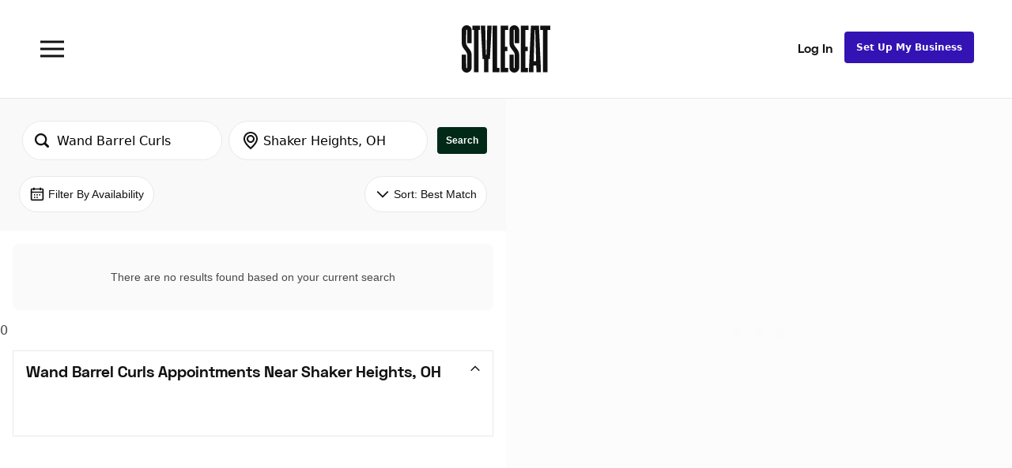

--- FILE ---
content_type: text/html; charset=UTF-8
request_url: https://www.styleseat.com/m/search/shaker-heights-oh/wand-barrel-curls
body_size: 60928
content:
<!doctype html><html lang="en" prefix="og: http://ogp.me/ns#"><head><title>StyleSeat - Online Booking for Hair Stylists & Beauty Professionals</title><script>// https://prerender.io/documentation/best-practices
    window.prerenderReady = false;
    setTimeout(function(){
      window.prerenderReady = true;
    }, 15000)</script><link rel="preconnect" href="https://www.styleseat.com"/><link rel="preconnect" href="https://search.styleseat.com"/><script>!function(t,e,n,s,a,c,i,o,p){t.AppsFlyerSdkObject=a,t.AF=t.AF||function(){(t.AF.q=t.AF.q||[]).push([Date.now()].concat(Array.prototype.slice.call(arguments)))},t.AF.id=t.AF.id||i,t.AF.plugins={},o=e.createElement(n),p=e.getElementsByTagName(n)[0],o.async=1,o.src="https://websdk.appsflyer.com?"+(c.length>0?"st="+c.split(",").sort().join(",")+"&":"")+(i.length>0?"af_id="+i:""),p.parentNode.insertBefore(o,p)}(window,document,"script",0,"AF","banners",{banners: {key: "bf663da3-8b64-4a87-94e4-7428b88ba708"}})</script><meta http-equiv="Content-Security-Policy" content="upgrade-insecure-requests"><base href="/"/><link rel="icon" type="image/png" href="/favicons/favicon-16x16.png" sizes="16x16"><link rel="icon" type="image/png" href="/favicons/favicon-32x32.png" sizes="32x32"><link rel="icon" type="image/png" href="/favicons/favicon-96x96.png" sizes="96x96"><link rel="icon" type="image/png" href="/favicons/android-chrome-192x192.png" sizes="192x192"><link rel="icon" type="image/png" href="/favicons/android-chrome-512x512.png" sizes="512x512"><link rel="apple-touch-icon" sizes="57x57" href="/favicons/apple-touch-icon-57x57.png"><link rel="apple-touch-icon" sizes="60x60" href="/favicons/apple-touch-icon-60x60.png"><link rel="apple-touch-icon" sizes="72x72" href="/favicons/apple-touch-icon-72x72.png"><link rel="apple-touch-icon" sizes="76x76" href="/favicons/apple-touch-icon-76x76.png"><link rel="apple-touch-icon" sizes="114x114" href="/favicons/apple-touch-icon-114x114.png"><link rel="apple-touch-icon" sizes="120x120" href="/favicons/apple-touch-icon-120x120.png"><link rel="apple-touch-icon" sizes="144x144" href="/favicons/apple-touch-icon-144x144.png"><link rel="apple-touch-icon" sizes="152x152" href="/favicons/apple-touch-icon-152x152.png"><link rel="apple-touch-icon" sizes="180x180" href="/favicons/apple-touch-icon-180x180.png"><meta name="msapplication-TileColor" content="#da532c"><meta name="msapplication-TileImage" content="/favicons/mstile-144x144.png"><meta name="theme-color" content="#2a2e33"><link rel="image_src" href="https://d4u5qzkfpc9yt.cloudfront.net/ss_logo_01.png"/><meta property="og:image" content="https://d4u5qzkfpc9yt.cloudfront.net/ss_logo_01.png"/><meta name="twitter:image" content="https://d4u5qzkfpc9yt.cloudfront.net/ss_logo_01.png"/><meta name="description" content="StyleSeat is the online destination for beauty &amp; wellness professionals and clients. Professionals can showcase their work, connect with new and existing clients, and build their business. Clients can discover new services and providers, book appointments online, and get inspired"/><meta name="robots" content=""><meta property="og:type" content="website"/><meta property="og:site_name" content="StyleSeat - Online Booking for Hair Stylists & Beauty Professionalst"/><meta property="og:title" content=""/><meta property="og:url" content=""/><meta property="og:description" content="StyleSeat is the online destination for beauty &amp; wellness professionals and clients. Professionals can showcase their work, connect with new and existing clients, and build their business. Clients can discover new services and providers, book appointments online, and get inspired"/><meta name="twitter:card" content="summary_large_image"/><meta name="twitter:title" content="StyleSeat - Online Booking for Hair Stylists & Beauty Professionals"/><meta name="twitter:description" content="Book an appointment online with Gilbert Pickett at Salon Mio Mio in San Francisco"/><meta name="twitter:url" content=""/><meta name="twitter:site" content="@styleseat"/><meta property="fb:app_id" content="111891482183773"/><meta name="msvalidate.01" content="A4E7A6B3D6787AC5117EA7B59810436F"/><meta name="google-site-verification" content="yXZLC9kkb-qaaBHkiF1RSx_pYunOX3QA5R2lx62Lm1o"/><meta name="p:domain_verify" content="b4dddb43e94ff394cca95223e4742a0e"/><meta name="format-detection" content="telephone=no"/><meta name="viewport" content="width=device-width,user-scalable=no,initial-scale=1,maximum-scale=1,shrink-to-fit=no,viewport-fit=cover,height=device-height"/><meta name="HandheldFriendly" content="true"/><meta name="apple-mobile-web-app-capable" content="yes"/><meta name="apple-mobile-web-app-status-bar-style" content="black"/><meta charset="utf-8"><meta http-equiv="X-UA-Compatible" content="IE=edge,chrome=1"><style>body {
      line-height:1.2em;
      margin:0;
    }
    #loader {
      z-index:50;
      position:absolute;
      top:0;
      left:0;
      width:100%;
      height:100%;
      background-color:#FFFFFF;
      display: flex;
      align-items: center;
      justify-content: center;
    }
    .home-loader {
      display: flex;
      position:absolute;
      width:200px;
      height:200px;
      filter: invert(100%) contrast(1.1);
      background-size:200px;
      background-image:url([data-uri]);
    }</style><script>;window.NREUM||(NREUM={});NREUM.init={privacy:{cookies_enabled:true},ajax:{deny_list:["bam.nr-data.net"]}};

      ;NREUM.loader_config={accountID:"63802",trustKey:"63802",agentID:"180272681",licenseKey:"NRJS-e1198945b2b7455a6b8",applicationID:"180272681"};
      ;NREUM.info={beacon:"bam.nr-data.net",errorBeacon:"bam.nr-data.net",licenseKey:"NRJS-e1198945b2b7455a6b8",applicationID:"180272681",sa:1};
      ;(()=>{var __webpack_modules__={507:(__unused_webpack_module,__webpack_exports__,__webpack_require__)=>{"use strict";function detectPolyfillFeatures(){const featureStatus={};return checkAndAddFeature("Promise","PROMISE"),checkAndAddFeature("Array.prototype.includes","ARRAY_INCLUDES"),checkAndAddFeature("Object.assign","OBJECT_ASSIGN"),checkAndAddFeature("Object.entries","OBJECT_ENTRIES"),featureStatus;function checkAndAddFeature(funcString,featName){try{let func=eval("self."+funcString);-1!==func.toString().indexOf("[native code]")?featureStatus[featName]=Status.NATIVE:featureStatus[featName]=Status.CHANGED}catch{featureStatus[featName]=Status.UNAVAIL}}}__webpack_require__.d(__webpack_exports__,{n:()=>detectPolyfillFeatures});const Status={UNAVAIL:"NotSupported",NATIVE:"Detected",CHANGED:"Modified"}},2687:(e,t,r)=>{"use strict";r.d(t,{Z:()=>n});const n=(0,r(2141).ky)(16)},1719:(e,t,r)=>{"use strict";r.d(t,{I:()=>n});var n=0,i=navigator.userAgent.match(/Firefox[\/\s](\d+\.\d+)/);i&&(n=+i[1])},3524:(e,t,r)=>{"use strict";let n;if(r.d(t,{H:()=>i}),r(8438).il){const e=document.createElement("div");e.innerHTML="\x3c!--[if lte IE 6]><div></div><![endif]--\x3e\x3c!--[if lte IE 7]><div></div><![endif]--\x3e\x3c!--[if lte IE 8]><div></div><![endif]--\x3e\x3c!--[if lte IE 9]><div></div><![endif]--\x3e",n=e.getElementsByTagName("div").length}var i;i=4===n?6:3===n?7:2===n?8:1===n?9:0},5970:(e,t,r)=>{"use strict";r.d(t,{P_:()=>l,Mt:()=>h,C5:()=>c,DL:()=>b,OP:()=>R,Yu:()=>m,Dg:()=>p,CX:()=>u,GE:()=>g,sU:()=>N});var n={};r.r(n),r.d(n,{agent:()=>x,match:()=>E,version:()=>P});var i=r(4580);class o{constructor(e,t){return e&&"object"==typeof e?t&&"object"==typeof t?(Object.assign(this,t),void Object.entries(e).forEach((e=>{let[t,r]=e;this[t]=r}))):console.error("setting a Configurable requires a model to set its initial properties"):console.error("setting a Configurable requires an object as input")}}const a={beacon:i.ce.beacon,errorBeacon:i.ce.errorBeacon,licenseKey:void 0,applicationID:void 0,sa:void 0,queueTime:void 0,applicationTime:void 0,ttGuid:void 0,user:void 0,account:void 0,product:void 0,extra:void 0,jsAttributes:{},userAttributes:void 0,atts:void 0,transactionName:void 0,tNamePlain:void 0},s={};function c(e){if(!e)throw new Error("All info objects require an agent identifier!");if(!s[e])throw new Error(`Info for ${e} was never set`);return s[e]}function u(e,t){if(!e)throw new Error("All info objects require an agent identifier!");s[e]=new o(t,a),(0,i.Qy)(e,s[e],"info")}const d={allow_bfcache:!1,privacy:{cookies_enabled:!0},ajax:{deny_list:void 0,enabled:!0},distributed_tracing:{enabled:void 0,exclude_newrelic_header:void 0,cors_use_newrelic_header:void 0,cors_use_tracecontext_headers:void 0,allowed_origins:void 0},ssl:void 0,obfuscate:void 0,jserrors:{enabled:!0},metrics:{enabled:!0},page_action:{enabled:!0},page_view_event:{enabled:!0},page_view_timing:{enabled:!0},session_trace:{enabled:!0},spa:{enabled:!0}},f={};function l(e){if(!e)throw new Error("All configuration objects require an agent identifier!");if(!f[e])throw new Error(`Configuration for ${e} was never set`);return f[e]}function p(e,t){if(!e)throw new Error("All configuration objects require an agent identifier!");f[e]=new o(t,d),(0,i.Qy)(e,f[e],"config")}function h(e,t){if(!e)throw new Error("All configuration objects require an agent identifier!");var r=l(e);if(r){for(var n=t.split("."),i=0;i<n.length-1;i++)if("object"!=typeof(r=r[n[i]]))return;r=r[n[n.length-1]]}return r}const v={accountID:void 0,trustKey:void 0,agentID:void 0,licenseKey:void 0,applicationID:void 0,xpid:void 0},_={};function b(e){if(!e)throw new Error("All loader-config objects require an agent identifier!");if(!_[e])throw new Error(`LoaderConfig for ${e} was never set`);return _[e]}function g(e,t){if(!e)throw new Error("All loader-config objects require an agent identifier!");_[e]=new o(t,v),(0,i.Qy)(e,_[e],"loader_config")}const m=(0,i.mF)().o;var w=r(3524),y=r(9206),x=null,P=null;if(navigator.userAgent){var O=navigator.userAgent,k=O.match(/Version\/(\S+)\s+Safari/);k&&-1===O.indexOf("Chrome")&&-1===O.indexOf("Chromium")&&(x="Safari",P=k[1])}function E(e,t){if(!x)return!1;if(e!==x)return!1;if(!t)return!0;if(!P)return!1;for(var r=P.split("."),n=t.split("."),i=0;i<n.length;i++)if(n[i]!==r[i])return!1;return!0}var S=r(2141),C=r(8438);const T="NRBA_SESSION_ID";function A(){if(!C.il)return null;try{let e;return null===(e=window.sessionStorage.getItem(T))&&(e=(0,S.ky)(16),window.sessionStorage.setItem(T,e)),e}catch(e){return null}}var q=C.ZP?.XMLHttpRequest,I=q&&q.prototype;const j={};function R(e){if(!e)throw new Error("All runtime objects require an agent identifier!");if(!j[e])throw new Error(`Runtime for ${e} was never set`);return j[e]}function N(e,t){if(!e)throw new Error("All runtime objects require an agent identifier!");var r;j[e]=new o(t,(r=e,{customTransaction:void 0,disabled:!1,features:{},loaderType:void 0,maxBytes:6===w.H?2e3:3e4,offset:(0,y.yf)(),onerror:void 0,origin:""+C.ZP?.location,ptid:void 0,releaseIds:{},sessionId:1==h(r,"privacy.cookies_enabled")?A():null,xhrWrappable:q&&I&&I.addEventListener&&!/CriOS/.test(navigator.userAgent),userAgent:n})),(0,i.Qy)(e,j[e],"runtime")}},8873:(e,t,r)=>{"use strict";r.d(t,{q:()=>n});const n=["1222","PROD"].filter((e=>e)).join(".")},1925:(e,t,r)=>{"use strict";r.d(t,{w:()=>i});const n={agentIdentifier:""};class i{constructor(e){if("object"!=typeof e)return console.error("shared context requires an object as input");this.sharedContext={},Object.assign(this.sharedContext,n),Object.entries(e).forEach((e=>{let[t,r]=e;Object.keys(n).includes(t)&&(this.sharedContext[t]=r)}))}}},2071:(e,t,r)=>{"use strict";r.d(t,{c:()=>d,ee:()=>c});var n=r(4580),i=r(9010),o=r(9599),a="nr@context";let s=(0,n.fP)();var c;function u(){}function d(e){return(0,i.X)(e,a,f)}function f(){return new u}function l(){(c.backlog.api||c.backlog.feature)&&(c.aborted=!0,c.backlog={})}s.ee?c=s.ee:(c=function e(t,r){var n={},s={},d={},p={on:_,addEventListener:_,removeEventListener:b,emit:v,get:m,listeners:g,context:h,buffer:w,abort:l,aborted:!1,isBuffering:y,debugId:r,backlog:t&&t.backlog?t.backlog:{}};return p;function h(e){return e&&e instanceof u?e:e?(0,i.X)(e,a,f):f()}function v(e,r,n,i,o){if(!1!==o&&(o=!0),!c.aborted||i){t&&o&&t.emit(e,r,n);for(var a=h(n),u=g(e),d=u.length,f=0;f<d;f++)u[f].apply(a,r);var l=x()[s[e]];return l&&l.push([p,e,r,a]),a}}function _(e,t){n[e]=g(e).concat(t)}function b(e,t){var r=n[e];if(r)for(var i=0;i<r.length;i++)r[i]===t&&r.splice(i,1)}function g(e){return n[e]||[]}function m(t){return d[t]=d[t]||e(p,t)}function w(e,t){var r=x();p.aborted||(0,o.D)(e,(function(e,n){t=t||"feature",s[n]=t,t in r||(r[t]=[])}))}function y(e){return!!x()[s[e]]}function x(){return p.backlog}}(void 0,"globalEE"),s.ee=c)},3195:(e,t,r)=>{"use strict";r.d(t,{E:()=>n,p:()=>i});var n=r(2071).ee.get("handle");function i(e,t,r,i,o){o?(o.buffer([e],i),o.emit(e,t,r)):(n.buffer([e],i),n.emit(e,t,r))}},4539:(e,t,r)=>{"use strict";r.d(t,{X:()=>o});var n=r(3195);o.on=a;var i=o.handlers={};function o(e,t,r,o){a(o||n.E,i,e,t,r)}function a(e,t,r,i,o){o||(o="feature"),e||(e=n.E);var a=t[o]=t[o]||{};(a[r]=a[r]||[]).push([e,i])}},3585:(e,t,r)=>{"use strict";r.d(t,{bP:()=>s,iz:()=>c,m$:()=>a});var n=r(8438),i=!1;try{var o=Object.defineProperty({},"passive",{get:function(){i=!0}});n.ZP?.addEventListener("testPassive",null,o),n.ZP?.removeEventListener("testPassive",null,o)}catch(e){}function a(e){return i?{passive:!0,capture:!!e}:!!e}function s(e,t){let r=arguments.length>2&&void 0!==arguments[2]&&arguments[2];window.addEventListener(e,t,a(r))}function c(e,t){let r=arguments.length>2&&void 0!==arguments[2]&&arguments[2];document.addEventListener(e,t,a(r))}},2141:(e,t,r)=>{"use strict";r.d(t,{Ht:()=>a,M:()=>o,Rl:()=>i,ky:()=>s});var n=r(8438);function i(){var e=null,t=0,r=n.ZP?.crypto||n.ZP?.msCrypto;function i(){return e?15&e[t++]:16*Math.random()|0}r&&r.getRandomValues&&(e=r.getRandomValues(new Uint8Array(31)));for(var o,a="xxxxxxxx-xxxx-4xxx-yxxx-xxxxxxxxxxxx",s="",c=0;c<a.length;c++)s+="x"===(o=a[c])?i().toString(16):"y"===o?(o=3&i()|8).toString(16):o;return s}function o(){return s(16)}function a(){return s(32)}function s(e){var t=null,r=0,n=self.crypto||self.msCrypto;n&&n.getRandomValues&&Uint8Array&&(t=n.getRandomValues(new Uint8Array(31)));for(var i=[],o=0;o<e;o++)i.push(a().toString(16));return i.join("");function a(){return t?15&t[r++]:16*Math.random()|0}}},9206:(e,t,r)=>{"use strict";r.d(t,{nb:()=>c,os:()=>u,yf:()=>s,zO:()=>a});var n=r(1209),i=(new Date).getTime(),o=i;function a(){return n.G&&performance.now?Math.round(performance.now()):(i=Math.max((new Date).getTime(),i))-o}function s(){return i}function c(e){o=e}function u(){return o}},1209:(e,t,r)=>{"use strict";r.d(t,{G:()=>n});const n=void 0!==r(8438).ZP?.performance?.timing?.navigationStart},745:(e,t,r)=>{"use strict";r.d(t,{s:()=>c,v:()=>u});var n=r(7036),i=r(1719),o=r(9206),a=r(1209),s=r(8438);let c=!0;function u(e){var t=function(){if(i.I&&i.I<9)return;if(a.G)return c=!1,s.ZP?.performance?.timing?.navigationStart}();t&&((0,n.B)(e,"starttime",t),(0,o.nb)(t))}},7036:(e,t,r)=>{"use strict";r.d(t,{B:()=>o,L:()=>a});var n=r(9206),i={};function o(e,t,r){void 0===r&&(r=(0,n.zO)()+(0,n.os)()),i[e]=i[e]||{},i[e][t]=r}function a(e,t,r,n){const o=e.sharedContext.agentIdentifier;var a=i[o]?.[r],s=i[o]?.[n];void 0!==a&&void 0!==s&&e.store("measures",t,{value:s-a})}},7233:(e,t,r)=>{"use strict";r.d(t,{e:()=>o});var n=r(8438),i={};function o(e){if(e in i)return i[e];if(0===(e||"").indexOf("data:"))return{protocol:"data"};let t;var r=n.ZP?.location,o={};if(n.il)t=document.createElement("a"),t.href=e;else try{t=new URL(e,r.href)}catch{return o}o.port=t.port;var a=t.href.split("://");!o.port&&a[1]&&(o.port=a[1].split("/")[0].split("@").pop().split(":")[1]),o.port&&"0"!==o.port||(o.port="https"===a[0]?"443":"80"),o.hostname=t.hostname||r.hostname,o.pathname=t.pathname,o.protocol=a[0],"/"!==o.pathname.charAt(0)&&(o.pathname="/"+o.pathname);var s=!t.protocol||":"===t.protocol||t.protocol===r.protocol,c=t.hostname===r.hostname&&t.port===r.port;return o.sameOrigin=s&&(!t.hostname||c),"/"===o.pathname&&(i[e]=o),o}},8547:(e,t,r)=>{"use strict";r.d(t,{T:()=>i});var n=r(8438);const i={isFileProtocol:function(){let e=Boolean("file:"===(0,n.lW)()?.location?.protocol);e&&(i.supportabilityMetricSent=!0);return e},supportabilityMetricSent:!1}},9011:(e,t,r)=>{"use strict";r.d(t,{K:()=>o});var n=r(5970);const i=["ajax","jserrors","metrics","page_action","page_view_event","page_view_timing","session_trace","spa"];function o(e){const t={};return i.forEach((r=>{t[r]=function(e,t){return!0!==(0,n.OP)(t).disabled&&!1!==(0,n.Mt)(t,`${e}.enabled`)}(r,e)})),t}},8025:(e,t,r)=>{"use strict";r.d(t,{W:()=>i});var n=r(2071);class i{constructor(e,t){let r=arguments.length>2&&void 0!==arguments[2]?arguments[2]:[];this.agentIdentifier=e,this.aggregator=t,this.ee=n.ee.get(e),this.externalFeatures=r,this.blocked=!1}}},9010:(e,t,r)=>{"use strict";r.d(t,{X:()=>i});var n=Object.prototype.hasOwnProperty;function i(e,t,r){if(n.call(e,t))return e[t];var i=r();if(Object.defineProperty&&Object.keys)try{return Object.defineProperty(e,t,{value:i,writable:!0,enumerable:!1}),i}catch(e){}return e[t]=i,i}},8438:(e,t,r)=>{"use strict";r.d(t,{ZP:()=>a,il:()=>n,lW:()=>s,v6:()=>i});const n=Boolean("undefined"!=typeof window&&window.document),i=Boolean("undefined"!=typeof WorkerGlobalScope&&self.navigator instanceof WorkerNavigator);let o=(()=>{if(n)return window;if(i){if("undefined"!=typeof globalThis&&globalThis instanceof WorkerGlobalScope)return globalThis;if(self instanceof WorkerGlobalScope)return self}throw new Error("New Relic browser agent shutting down due to error: Unable to locate global scope. This is possibly due to code redefining browser global variables like `self` and `window`.")})();const a=o;function s(){return o}},9599:(e,t,r)=>{"use strict";r.d(t,{D:()=>i});var n=Object.prototype.hasOwnProperty;function i(e,t){var r=[],i="",o=0;for(i in e)n.call(e,i)&&(r[o]=t(i,e[i]),o+=1);return r}},248:(e,t,r)=>{"use strict";r.d(t,{$c:()=>c,Ng:()=>u,RR:()=>s});var n=r(5970),i=r(1925),o=r(8547),a={regex:/^file:\/\/(.*)/,replacement:"file://OBFUSCATED"};class s extends i.w{constructor(e){super(e)}shouldObfuscate(){return c(this.sharedContext.agentIdentifier).length>0}obfuscateString(e){if(!e||"string"!=typeof e)return e;for(var t=c(this.sharedContext.agentIdentifier),r=e,n=0;n<t.length;n++){var i=t[n].regex,o=t[n].replacement||"*";r=r.replace(i,o)}return r}}function c(e){var t=[],r=(0,n.Mt)(e,"obfuscate")||[];return t=t.concat(r),o.T.isFileProtocol()&&t.push(a),t}function u(e){for(var t=!1,r=!1,n=0;n<e.length;n++){"regex"in e[n]?"string"!=typeof e[n].regex&&e[n].regex.constructor!==RegExp&&(console&&console.warn&&console.warn('An obfuscation replacement rule contains a "regex" value with an invalid type (must be a string or RegExp)'),r=!0):(console&&console.warn&&console.warn('An obfuscation replacement rule was detected missing a "regex" value.'),r=!0);var i=e[n].replacement;i&&"string"!=typeof i&&(console&&console.warn&&console.warn('An obfuscation replacement rule contains a "replacement" value with an invalid type (must be a string)'),t=!0)}return!t&&!r}},4580:(e,t,r)=>{"use strict";r.d(t,{EZ:()=>u,Qy:()=>c,ce:()=>o,fP:()=>a,gG:()=>d,mF:()=>s});var n=r(9206),i=r(8438);const o={beacon:"bam.nr-data.net",errorBeacon:"bam.nr-data.net"};function a(){return i.ZP?.NREUM||(i.ZP.NREUM={}),void 0===i.ZP?.newrelic&&(i.ZP.newrelic=i.ZP.NREUM),i.ZP.NREUM}function s(){let e=a();if(!e.o){var t=self,r=t.XMLHttpRequest;e.o={ST:setTimeout,SI:t.setImmediate,CT:clearTimeout,XHR:r,REQ:t.Request,EV:t.Event,PR:t.Promise,MO:t.MutationObserver,FETCH:t.fetch}}return e}function c(e,t,r){let i=a();const o=i.initializedAgents||{},s=o[e]||{};return Object.keys(s).length||(s.initializedAt={ms:(0,n.zO)(),date:new Date}),i.initializedAgents={...o,[e]:{...s,[r]:t}},i}function u(e,t){a()[e]=t}function d(){return function(){let e=a();const t=e.info||{};e.info={beacon:o.beacon,errorBeacon:o.errorBeacon,...t}}(),function(){let e=a();const t=e.init||{};e.init={...t}}(),s(),function(){let e=a();const t=e.loader_config||{};e.loader_config={...t}}(),a()}},584:(e,t,r)=>{"use strict";r.d(t,{N:()=>i,e:()=>o});var n=r(3585);function i(e){let t=arguments.length>1&&void 0!==arguments[1]&&arguments[1];return void(0,n.iz)("visibilitychange",r);function r(){if(t){if("hidden"!=document.visibilityState)return;e()}e(document.visibilityState)}}function o(){return"hidden"===document.visibilityState?-1:1/0}},6023:(e,t,r)=>{"use strict";r.d(t,{W:()=>i});var n=r(8438);function i(){return"function"==typeof n.ZP?.PerformanceObserver}},8539:e=>{e.exports=function(e,t,r){t||(t=0),void 0===r&&(r=e?e.length:0);for(var n=-1,i=r-t||0,o=Array(i<0?0:i);++n<i;)o[n]=e[t+n];return o}}},__webpack_module_cache__={},inProgress,dataWebpackPrefix;function __webpack_require__(e){var t=__webpack_module_cache__[e];if(void 0!==t)return t.exports;var r=__webpack_module_cache__[e]={exports:{}};return __webpack_modules__[e](r,r.exports,__webpack_require__),r.exports}__webpack_require__.m=__webpack_modules__,__webpack_require__.n=e=>{var t=e&&e.__esModule?()=>e.default:()=>e;return __webpack_require__.d(t,{a:t}),t},__webpack_require__.d=(e,t)=>{for(var r in t)__webpack_require__.o(t,r)&&!__webpack_require__.o(e,r)&&Object.defineProperty(e,r,{enumerable:!0,get:t[r]})},__webpack_require__.f={},__webpack_require__.e=e=>Promise.all(Object.keys(__webpack_require__.f).reduce(((t,r)=>(__webpack_require__.f[r](e,t),t)),[])),__webpack_require__.u=e=>e+"."+__webpack_require__.h().slice(0,8)+"-1222.js",__webpack_require__.h=()=>"95d4308d836c4fa71ea6",__webpack_require__.o=(e,t)=>Object.prototype.hasOwnProperty.call(e,t),inProgress={},dataWebpackPrefix="NRBA:",__webpack_require__.l=(e,t,r,n)=>{if(inProgress[e])inProgress[e].push(t);else{var i,o;if(void 0!==r)for(var a=document.getElementsByTagName("script"),s=0;s<a.length;s++){var c=a[s];if(c.getAttribute("src")==e||c.getAttribute("data-webpack")==dataWebpackPrefix+r){i=c;break}}i||(o=!0,(i=document.createElement("script")).charset="utf-8",i.timeout=120,__webpack_require__.nc&&i.setAttribute("nonce",__webpack_require__.nc),i.setAttribute("data-webpack",dataWebpackPrefix+r),i.src=e),inProgress[e]=[t];var u=(t,r)=>{i.onerror=i.onload=null,clearTimeout(d);var n=inProgress[e];if(delete inProgress[e],i.parentNode&&i.parentNode.removeChild(i),n&&n.forEach((e=>e(r))),t)return t(r)},d=setTimeout(u.bind(null,void 0,{type:"timeout",target:i}),12e4);i.onerror=u.bind(null,i.onerror),i.onload=u.bind(null,i.onload),o&&document.head.appendChild(i)}},__webpack_require__.r=e=>{"undefined"!=typeof Symbol&&Symbol.toStringTag&&Object.defineProperty(e,Symbol.toStringTag,{value:"Module"}),Object.defineProperty(e,"__esModule",{value:!0})},__webpack_require__.p="https://js-agent.newrelic.com/",(()=>{var e={450:0,566:0};__webpack_require__.f.j=(t,r)=>{var n=__webpack_require__.o(e,t)?e[t]:void 0;if(0!==n)if(n)r.push(n[2]);else{var i=new Promise(((r,i)=>n=e[t]=[r,i]));r.push(n[2]=i);var o=__webpack_require__.p+__webpack_require__.u(t),a=new Error;__webpack_require__.l(o,(r=>{if(__webpack_require__.o(e,t)&&(0!==(n=e[t])&&(e[t]=void 0),n)){var i=r&&("load"===r.type?"missing":r.type),o=r&&r.target&&r.target.src;a.message="Loading chunk "+t+" failed.\n("+i+": "+o+")",a.name="ChunkLoadError",a.type=i,a.request=o,n[1](a)}}),"chunk-"+t,t)}};var t=(t,r)=>{var n,i,[o,a,s]=r,c=0;if(o.some((t=>0!==e[t]))){for(n in a)__webpack_require__.o(a,n)&&(__webpack_require__.m[n]=a[n]);if(s)s(__webpack_require__)}for(t&&t(r);c<o.length;c++)i=o[c],__webpack_require__.o(e,i)&&e[i]&&e[i][0](),e[i]=0},r=window.webpackChunkNRBA=window.webpackChunkNRBA||[];r.forEach(t.bind(null,0)),r.push=t.bind(null,r.push.bind(r))})();var __webpack_exports__={};(()=>{"use strict";__webpack_require__.r(__webpack_exports__);var e=__webpack_require__(507),t=__webpack_require__(3585);function r(e){if(!document||"complete"===document.readyState)return e()||!0}function n(e){r(e)||(0,t.bP)("load",e)}function i(e){r(e)||(0,t.iz)("DOMContentLoaded",e)}var o=__webpack_require__(8438),a=__webpack_require__(2071);let s=0;function c(e){(async()=>{if(!s++)try{const{aggregator:t}=await __webpack_require__.e(859).then(__webpack_require__.bind(__webpack_require__,7859));await t(e)}catch(e){console.error("Failed to successfully load all aggregators. Aborting...\n",e),a.ee.abort()}})()}var u=__webpack_require__(2687),d=__webpack_require__(3195),f=__webpack_require__(9206),l=__webpack_require__(7036),p=__webpack_require__(745),h=__webpack_require__(8025);class v extends h.W{constructor(e){super(e),o.il&&((0,p.v)(e),(0,l.B)(e,"firstbyte",(0,f.yf)()),n((()=>this.measureWindowLoaded())),i((()=>this.measureDomContentLoaded())))}measureWindowLoaded(){var e=(0,f.zO)();(0,l.B)(this.agentIdentifier,"onload",e+(0,f.os)()),(0,d.p)("timing",["load",e],void 0,void 0,this.ee)}measureDomContentLoaded(){(0,l.B)(this.agentIdentifier,"domContent",(0,f.zO)()+(0,f.os)())}}var _=__webpack_require__(584),b=__webpack_require__(5970);class g extends h.W{constructor(e){var r;if(super(e),r=this,this.isEnabled()&&o.il){if(this.pageHiddenTime=(0,_.e)(),this.performanceObserver,this.lcpPerformanceObserver,this.clsPerformanceObserver,this.fiRecorded=!1,"PerformanceObserver"in window&&"function"==typeof window.PerformanceObserver){this.performanceObserver=new PerformanceObserver((function(){return r.perfObserver(...arguments)}));try{this.performanceObserver.observe({entryTypes:["paint"]})}catch(e){}this.lcpPerformanceObserver=new PerformanceObserver((function(){return r.lcpObserver(...arguments)}));try{this.lcpPerformanceObserver.observe({entryTypes:["largest-contentful-paint"]})}catch(e){}this.clsPerformanceObserver=new PerformanceObserver((function(){return r.clsObserver(...arguments)}));try{this.clsPerformanceObserver.observe({type:"layout-shift",buffered:!0})}catch(e){}}this.fiRecorded=!1;["click","keydown","mousedown","pointerdown","touchstart"].forEach((e=>{(0,t.iz)(e,(function(){return r.captureInteraction(...arguments)}))})),(0,_.N)((()=>{this.pageHiddenTime=(0,f.zO)(),(0,d.p)("docHidden",[this.pageHiddenTime],void 0,void 0,this.ee)}),!0),(0,t.bP)("pagehide",(()=>(0,d.p)("winPagehide",[(0,f.zO)()],void 0,void 0,this.ee)))}}isEnabled(){return!1!==(0,b.Mt)(this.agentIdentifier,"page_view_timing.enabled")}perfObserver(e,t){e.getEntries().forEach((e=>{"first-paint"===e.name?(0,d.p)("timing",["fp",Math.floor(e.startTime)],void 0,void 0,this.ee):"first-contentful-paint"===e.name&&(0,d.p)("timing",["fcp",Math.floor(e.startTime)],void 0,void 0,this.ee)}))}lcpObserver(e,t){var r=e.getEntries();if(r.length>0){var n=r[r.length-1];if(this.pageHiddenTime<n.startTime)return;var i=[n],o=this.addConnectionAttributes({});o&&i.push(o),(0,d.p)("lcp",i,void 0,void 0,this.ee)}}clsObserver(e){e.getEntries().forEach((e=>{e.hadRecentInput||(0,d.p)("cls",[e],void 0,void 0,this.ee)}))}addConnectionAttributes(e){var t=navigator.connection||navigator.mozConnection||navigator.webkitConnection;if(t)return t.type&&(e["net-type"]=t.type),t.effectiveType&&(e["net-etype"]=t.effectiveType),t.rtt&&(e["net-rtt"]=t.rtt),t.downlink&&(e["net-dlink"]=t.downlink),e}captureInteraction(e){if(e instanceof b.Yu.EV&&!this.fiRecorded){var t=Math.round(e.timeStamp),r={type:e.type};this.addConnectionAttributes(r),t<=(0,f.zO)()?r.fid=(0,f.zO)()-t:t>(0,f.os)()&&t<=Date.now()?(t-=(0,f.os)(),r.fid=(0,f.zO)()-t):t=(0,f.zO)(),this.fiRecorded=!0,(0,d.p)("timing",["fi",t,r],void 0,void 0,this.ee)}}}var m=__webpack_require__(4539),w="React",y="Angular",x="AngularJS",P="Backbone",O="Ember",k="Vue",E="Meteor",S="Zepto",C="Jquery";function T(){if(!o.il)return[];var e=[];try{(function(){try{if(window.React||window.ReactDOM||window.ReactRedux)return!0;if(document.querySelector("[data-reactroot], [data-reactid]"))return!0;for(var e=document.querySelectorAll("body > div"),t=0;t<e.length;t++)if(Object.keys(e[t]).indexOf("_reactRootContainer")>=0)return!0;return!1}catch(e){return!1}})()&&e.push(w),function(){try{return!!window.angular||(!!document.querySelector(".ng-binding, [ng-app], [data-ng-app], [ng-controller], [data-ng-controller], [ng-repeat], [data-ng-repeat]")||!!document.querySelector('script[src*="angular.js"], script[src*="angular.min.js"]'))}catch(e){return!1}}()&&e.push(x),function(){try{return!!(window.hasOwnProperty("ng")&&window.ng.hasOwnProperty("coreTokens")&&window.ng.coreTokens.hasOwnProperty("NgZone"))||!!document.querySelectorAll("[ng-version]").length}catch(e){return!1}}()&&e.push(y),window.Backbone&&e.push(P),window.Ember&&e.push(O),window.Vue&&e.push(k),window.Meteor&&e.push(E),window.Zepto&&e.push(S),window.jQuery&&e.push(C)}catch(e){}return e}var A=__webpack_require__(8547),q=__webpack_require__(248),I=__webpack_require__(8873);const j=Boolean(o.ZP?.Worker),R=Boolean(o.ZP?.SharedWorker),N=Boolean(o.ZP?.navigator?.serviceWorker);let L,Z,H;class z extends h.W{constructor(e){var t;let r=arguments.length>1&&void 0!==arguments[1]?arguments[1]:{};super(e),t=this,this.PfFeatStatusEnum=r,this.singleChecks(),this.eachSessionChecks(),(0,m.X)("record-supportability",(function(){return t.recordSupportability(...arguments)}),void 0,this.ee),(0,m.X)("record-custom",(function(){return t.recordCustom(...arguments)}),void 0,this.ee)}recordSupportability(e,t){var r=["sm",e,{name:e},t];return(0,d.p)("storeMetric",r,null,void 0,this.ee),r}recordCustom(e,t){var r=["cm",e,{name:e},t];return(0,d.p)("storeEventMetrics",r,null,void 0,this.ee),r}singleChecks(){this.recordSupportability(`Generic/Version/${I.q}/Detected`);const{loaderType:e}=(0,b.OP)(this.agentIdentifier);e&&this.recordSupportability(`Generic/LoaderType/${e}/Detected`),o.il&&i((()=>{T().forEach((e=>{this.recordSupportability("Framework/"+e+"/Detected")}))})),A.T.isFileProtocol()&&(this.recordSupportability("Generic/FileProtocol/Detected"),A.T.supportabilityMetricSent=!0);const t=(0,q.$c)(this.agentIdentifier);t.length>0&&this.recordSupportability("Generic/Obfuscate/Detected"),t.length>0&&!(0,q.Ng)(t)&&this.recordSupportability("Generic/Obfuscate/Invalid"),o.il&&this.reportPolyfillsNeeded(),function(e){if(!L){if(j){L=Worker;try{o.ZP.Worker=r(L,"Dedicated")}catch(e){a(e,"Dedicated")}if(R){Z=SharedWorker;try{o.ZP.SharedWorker=r(Z,"Shared")}catch(e){a(e,"Shared")}}else n("Shared");if(N){H=navigator.serviceWorker.register;try{o.ZP.navigator.serviceWorker.register=(t=H,function(){for(var e=arguments.length,r=new Array(e),n=0;n<e;n++)r[n]=arguments[n];return i("Service",r[1]?.type),t.apply(navigator.serviceWorker,r)})}catch(e){a(e,"Service")}}else n("Service");var t;return}n("All")}function r(e,t){return new Proxy(e,{construct:(e,r)=>(i(t,r[1]?.type),new e(...r))})}function n(t){o.v6||e(`Workers/${t}/Unavailable`)}function i(t,r){e("module"===r?`Workers/${t}/Module`:`Workers/${t}/Classic`)}function a(t,r){e(`Workers/${r}/SM/Unsupported`),console.warn(`NR Agent: Unable to capture ${r} workers.`,t)}}(this.recordSupportability.bind(this))}reportPolyfillsNeeded(){this.recordSupportability(`Generic/Polyfill/Promise/${this.PfFeatStatusEnum.PROMISE}`),this.recordSupportability(`Generic/Polyfill/ArrayIncludes/${this.PfFeatStatusEnum.ARRAY_INCLUDES}`),this.recordSupportability(`Generic/Polyfill/ObjectAssign/${this.PfFeatStatusEnum.OBJECT_ASSIGN}`),this.recordSupportability(`Generic/Polyfill/ObjectEntries/${this.PfFeatStatusEnum.OBJECT_ENTRIES}`)}eachSessionChecks(){o.il&&(0,t.bP)("pageshow",(e=>{e.persisted&&this.recordCustom("Custom/BFCache/PageRestored")}))}}var M=__webpack_require__(9010),D=__webpack_require__(8539),W=__webpack_require__.n(D),B=__webpack_require__(9599),$=o.ZP,G="fetch-",F=G+"body-",U=["arrayBuffer","blob","json","text","formData"],X=$.Request,V=$.Response,Y="prototype",J="nr@context";const Q={};function K(e){const t=function(e){return(e||a.ee).get("fetch")}(e);if(!(X&&V&&$.fetch))return t;if(Q[t.debugId])return t;function r(e,r,n){var i=e[r];"function"==typeof i&&(e[r]=function(){var e,r=W()(arguments),o={};t.emit(n+"before-start",[r],o),o[J]&&o[J].dt&&(e=o[J].dt);var a=i.apply(this,r);return t.emit(n+"start",[r,e],a),a.then((function(e){return t.emit(n+"end",[null,e],a),e}),(function(e){throw t.emit(n+"end",[e],a),e}))})}return Q[t.debugId]=!0,(0,B.D)(U,(function(e,t){r(X[Y],t,F),r(V[Y],t,F)})),r($,"fetch",G),t.on(G+"end",(function(e,r){var n=this;if(r){var i=r.headers.get("content-length");null!==i&&(n.rxSize=i),t.emit(G+"done",[null,r],n)}else t.emit(G+"done",[e],n)})),t}var ee="nr@original",te=Object.prototype.hasOwnProperty,re=!1;function ne(e,t){return e||(e=a.ee),r.inPlace=function(e,t,n,i,o){n||(n="");var a,s,c,u="-"===n.charAt(0);for(c=0;c<t.length;c++)ae(a=e[s=t[c]])||(e[s]=r(a,u?s+n:n,i,s,o))},r.flag=ee,r;function r(t,r,i,o,a){return ae(t)?t:(r||(r=""),nrWrapper[ee]=t,oe(t,nrWrapper,e),nrWrapper);function nrWrapper(){var s,c,u,d;try{c=this,s=W()(arguments),u="function"==typeof i?i(s,c):i||{}}catch(t){ie([t,"",[s,c,o],u],e)}n(r+"start",[s,c,o],u,a);try{return d=t.apply(c,s)}catch(e){throw n(r+"err",[s,c,e],u,a),e}finally{n(r+"end",[s,c,d],u,a)}}}function n(r,n,i,o){if(!re||t){var a=re;re=!0;try{e.emit(r,n,i,t,o)}catch(t){ie([t,r,n,i],e)}re=a}}}function ie(e,t){t||(t=a.ee);try{t.emit("internal-error",e)}catch(e){}}function oe(e,t,r){if(Object.defineProperty&&Object.keys)try{return Object.keys(e).forEach((function(r){Object.defineProperty(t,r,{get:function(){return e[r]},set:function(t){return e[r]=t,t}})})),t}catch(e){ie([e],r)}for(var n in e)te.call(e,n)&&(t[n]=e[n]);return t}function ae(e){return!(e&&e instanceof Function&&e.apply&&!e[ee])}function se(e,t,r){var n=e[t];e[t]=function(e,t){var r=t(e);return r[ee]=e,oe(e,r,a.ee),r}(n,r)}function ce(){for(var e=arguments.length,t=new Array(e),r=0;r<e;++r)t[r]=arguments[r];return t}const ue={};function de(e){const t=function(e){return(e||a.ee).get("timer")}(e);if(ue[t.debugId])return t;ue[t.debugId]=!0;var r=ne(t),n="setTimeout",i="setInterval",s="clearTimeout",c="-start";return r.inPlace(o.ZP,[n,"setImmediate"],n+"-"),r.inPlace(o.ZP,[i],i+"-"),r.inPlace(o.ZP,[s,"clearImmediate"],s+"-"),t.on(i+c,(function(e,t,n){e[0]=r(e[0],"fn-",null,n)})),t.on(n+c,(function(e,t,n){this.method=n,this.timerDuration=isNaN(e[1])?0:+e[1],e[0]=r(e[0],"fn-",this,n)})),t}const fe={};function le(e){const t=function(e){return(e||a.ee).get("raf")}(e);if(fe[t.debugId]||!o.il)return t;fe[t.debugId]=!0;var r=ne(t),n="equestAnimationFrame";return r.inPlace(window,["r"+n,"mozR"+n,"webkitR"+n,"msR"+n],"raf-"),t.on("raf-start",(function(e){e[0]=r(e[0],"fn-")})),t}const pe={};function he(e){const t=function(e){return(e||a.ee).get("history")}(e);if(pe[t.debugId]||!o.il)return t;pe[t.debugId]=!0;var r=ne(t),n=window.history&&window.history.constructor&&window.history.constructor.prototype,i=window.history;return n&&n.pushState&&n.replaceState&&(i=n),r.inPlace(i,["pushState","replaceState"],"-"),t}const ve={};function _e(e){const r=function(e){return(e||a.ee).get("jsonp")}(e);if(ve[r.debugId]||!o.il)return r;ve[r.debugId]=!0;var n=ne(r),i=/[?&](?:callback|cb)=([^&#]+)/,s=/(.*)\.([^.]+)/,c=/^(\w+)(\.|$)(.*)$/,u=["appendChild","insertBefore","replaceChild"];function d(e,t){var r=e.match(c),n=r[1],i=r[3];return i?d(i,t[n]):t[n]}return"addEventListener"in window&&(Node&&Node.prototype&&Node.prototype.appendChild?n.inPlace(Node.prototype,u,"dom-"):(n.inPlace(HTMLElement.prototype,u,"dom-"),n.inPlace(HTMLHeadElement.prototype,u,"dom-"),n.inPlace(HTMLBodyElement.prototype,u,"dom-"))),r.on("dom-start",(function(e){!function(e){if(!e||"string"!=typeof e.nodeName||"script"!==e.nodeName.toLowerCase())return;if("function"!=typeof e.addEventListener)return;var o=(a=e.src,c=a.match(i),c?c[1]:null);var a,c;if(!o)return;var u=function(e){var t=e.match(s);if(t&&t.length>=3)return{key:t[2],parent:d(t[1],window)};return{key:e,parent:window}}(o);if("function"!=typeof u.parent[u.key])return;var f={};function l(){r.emit("jsonp-end",[],f),e.removeEventListener("load",l,(0,t.m$)(!1)),e.removeEventListener("error",p,(0,t.m$)(!1))}function p(){r.emit("jsonp-error",[],f),r.emit("jsonp-end",[],f),e.removeEventListener("load",l,(0,t.m$)(!1)),e.removeEventListener("error",p,(0,t.m$)(!1))}n.inPlace(u.parent,[u.key],"cb-",f),e.addEventListener("load",l,(0,t.m$)(!1)),e.addEventListener("error",p,(0,t.m$)(!1)),r.emit("new-jsonp",[e.src],f)}(e[0])})),r}const be={};function ge(e){const t=function(e){return(e||a.ee).get("mutation")}(e);if(be[t.debugId]||!o.il)return t;be[t.debugId]=!0;var r=ne(t),n=b.Yu.MO;return n&&(window.MutationObserver=function(e){return this instanceof n?new n(r(e,"fn-")):n.apply(this,arguments)},MutationObserver.prototype=n.prototype),t}const me={};function we(e){const t=function(e){return(e||a.ee).get("promise")}(e);if(me[t.debugId])return t;me[t.debugId]=!0;var r=a.c,n=ne(t),i=b.Yu.PR;return i&&function(){function e(e){var r=t.context(),o=n(e,"executor-",r,null,!1),a=new i(o);return t.context(a).getCtx=function(){return r},a}o.ZP.Promise=e,Object.defineProperty(o.ZP.Promise,"name",{value:"Promise"}),["all","race"].forEach((function(e){var r=i[e];i[e]=function(n){var o=!1;(0,B.D)(n,(function(t,r){Promise.resolve(r).then(s("all"===e),s(!1))}));var a=r.apply(i,arguments);return i.resolve(a);function s(e){return function(){t.emit("propagate",[null,!o],a,!1,!1),o=o||!e}}}})),["resolve","reject"].forEach((function(e){var r=i[e];i[e]=function(e){var n=r.apply(i,arguments);return e!==n&&t.emit("propagate",[e,!0],n,!1,!1),n}})),i.prototype.catch=function(e){return this.then(null,e)},Object.assign(i.prototype,{constructor:{value:e}}),(0,B.D)(Object.getOwnPropertyNames(i),(function(t,r){try{e[r]=i[r]}catch(e){}})),se(i.prototype,"then",(function(e){return function(){var i=this,o=ce.apply(this,arguments),a=r(i);a.promise=i,o[0]=n(o[0],"cb-",a,null,!1),o[1]=n(o[1],"cb-",a,null,!1);var s=e.apply(this,o);return a.nextPromise=s,t.emit("propagate",[i,!0],s,!1,!1),s}})),t.on("executor-start",(function(e){e[0]=n(e[0],"resolve-",this,null,!1),e[1]=n(e[1],"resolve-",this,null,!1)})),t.on("executor-err",(function(e,t,r){e[1](r)})),t.on("cb-end",(function(e,r,n){t.emit("propagate",[n,!0],this.nextPromise,!1,!1)})),t.on("propagate",(function(e,r,n){this.getCtx&&!r||(this.getCtx=function(){if(e instanceof Promise)var r=t.context(e);return r&&r.getCtx?r.getCtx():this})})),e.toString=function(){return""+i}}(),t}const ye={};function xe(e){var t=function(e){return(e||a.ee).get("events")}(e);if(ye[t.debugId])return t;ye[t.debugId]=!0;var r=ne(t,!0),n=XMLHttpRequest,i="addEventListener",s="removeEventListener";function c(e){for(var t=e;t&&!t.hasOwnProperty(i);)t=Object.getPrototypeOf(t);t&&u(t)}function u(e){r.inPlace(e,[i,s],"-",d)}function d(e,t){return e[1]}return"getPrototypeOf"in Object?(o.il&&c(document),c(o.ZP),c(n.prototype)):n.prototype.hasOwnProperty(i)&&(u(o.ZP),u(n.prototype)),t.on(i+"-start",(function(e,t){var n=e[1];if(null!==n&&("function"==typeof n||"object"==typeof n)){var i=(0,M.X)(n,"nr@wrapped",(function(){var e={object:function(){if("function"!=typeof n.handleEvent)return;return n.handleEvent.apply(n,arguments)},function:n}[typeof n];return e?r(e,"fn-",null,e.name||"anonymous"):n}));this.wrapped=e[1]=i}})),t.on(s+"-start",(function(e){e[1]=this.wrapped||e[1]})),t}const Pe={};function Oe(e){var r=e||a.ee;const n=function(e){return(e||a.ee).get("xhr")}(r);if(Pe[n.debugId])return n;Pe[n.debugId]=!0,xe(r);var i=ne(n),s=b.Yu.XHR,c=b.Yu.MO,u=b.Yu.PR,d=b.Yu.SI,f="readystatechange",l=["onload","onerror","onabort","onloadstart","onloadend","onprogress","ontimeout"],p=[],h=o.ZP.XMLHttpRequest.listeners,v=o.ZP.XMLHttpRequest=function(e){var r=new s(e);function i(){try{n.emit("new-xhr",[r],r),r.addEventListener(f,g,(0,t.m$)(!1))}catch(e){console.error(e);try{n.emit("internal-error",[e])}catch(e){}}}return this.listeners=h?[...h,i]:[i],this.listeners.forEach((e=>e())),r};function _(e,t){i.inPlace(t,["onreadystatechange"],"fn-",P)}function g(){var e=this,t=n.context(e);e.readyState>3&&!t.resolved&&(t.resolved=!0,n.emit("xhr-resolved",[],e)),i.inPlace(e,l,"fn-",P)}if(function(e,t){for(var r in e)t[r]=e[r]}(s,v),v.prototype=s.prototype,i.inPlace(v.prototype,["open","send"],"-xhr-",P),n.on("send-xhr-start",(function(e,t){_(e,t),function(e){p.push(e),c&&(m?m.then(x):d?d(x):(w=-w,y.data=w))}(t)})),n.on("open-xhr-start",_),c){var m=u&&u.resolve();if(!d&&!u){var w=1,y=document.createTextNode(w);new c(x).observe(y,{characterData:!0})}}else r.on("fn-end",(function(e){e[0]&&e[0].type===f||x()}));function x(){for(var e=0;e<p.length;e++)_(0,p[e]);p.length&&(p=[])}function P(e,t){return t}return n}function ke(e){return xe(e)}function Ee(e){return K(e)}function Se(e){return he(e)}function Ce(e){return le(e)}function Te(e){return de(e)}function Ae(e){return Oe(e)}var qe,Ie={};try{qe=localStorage.getItem("__nr_flags").split(","),console&&"function"==typeof console.log&&(Ie.console=!0,-1!==qe.indexOf("dev")&&(Ie.dev=!0),-1!==qe.indexOf("nr_dev")&&(Ie.nrDev=!0))}catch(e){}function je(e){try{Ie.console&&je(e)}catch(e){}}Ie.nrDev&&a.ee.on("internal-error",(function(e){je(e.stack)})),Ie.dev&&a.ee.on("fn-err",(function(e,t,r){je(r.stack)})),Ie.dev&&(je("NR AGENT IN DEVELOPMENT MODE"),je("flags: "+(0,B.D)(Ie,(function(e,t){return e})).join(", ")));var Re="nr@seenError";class Ne extends h.W{constructor(e){var t;super(e),t=this,this.skipNext=0,this.handleErrors=!1,this.origOnerror=o.ZP?.onerror;const r=this,n=(0,b.OP)(this.agentIdentifier);n.features.err=!0,r.ee.on("fn-start",(function(e,t,n){r.handleErrors&&(r.skipNext+=1)})),r.ee.on("fn-err",(function(e,t,n){r.handleErrors&&!n[Re]&&((0,M.X)(n,Re,(function(){return!0})),this.thrown=!0,Ze(n,void 0,r.ee))})),r.ee.on("fn-end",(function(){r.handleErrors&&!this.thrown&&r.skipNext>0&&(r.skipNext-=1)})),r.ee.on("internal-error",(e=>{(0,d.p)("ierr",[e,(0,f.zO)(),!0],void 0,void 0,r.ee)}));const i=o.ZP?.onerror;o.ZP.onerror=function(){return i&&i(...arguments),t.onerrorHandler(...arguments),!1};try{o.ZP?.addEventListener("unhandledrejection",(e=>{const t=new Error(`${e.reason}`);(0,d.p)("err",[t,(0,f.zO)(),!1,{unhandledPromiseRejection:1}],void 0,void 0,this.ee)}))}catch(e){}try{throw new Error}catch(e){"stack"in e&&(Te(this.ee),Ce(this.ee),"addEventListener"in o.ZP&&ke(this.ee),n.xhrWrappable&&Ae(this.ee),r.handleErrors=!0)}}onerrorHandler(e,t,r,n,i){try{this.skipNext?this.skipNext-=1:Ze(i||new Le(e,t,r),!0,this.ee)}catch(e){try{(0,d.p)("ierr",[e,(0,f.zO)(),!0],void 0,void 0,this.ee)}catch(e){}}return"function"==typeof this.origOnerror&&this.origOnerror.apply(this,W()(arguments))}}function Le(e,t,r){this.message=e||"Uncaught error with no additional information",this.sourceURL=t,this.line=r}function Ze(e,t,r){var n=t?null:(0,f.zO)();(0,d.p)("err",[e,n],void 0,void 0,r)}var He=1;function ze(e){var t=typeof e;return!e||"object"!==t&&"function"!==t?-1:e===o.ZP?0:(0,M.X)(e,"nr@id",(function(){return He++}))}var Me=__webpack_require__(1719);function De(e){if("string"==typeof e&&e.length)return e.length;if("object"==typeof e){if("undefined"!=typeof ArrayBuffer&&e instanceof ArrayBuffer&&e.byteLength)return e.byteLength;if("undefined"!=typeof Blob&&e instanceof Blob&&e.size)return e.size;if(!("undefined"!=typeof FormData&&e instanceof FormData))try{return JSON.stringify(e).length}catch(e){return}}}var We=__webpack_require__(7233),Be=__webpack_require__(2141);class $e{constructor(e){this.agentIdentifier=e,this.generateTracePayload=this.generateTracePayload.bind(this),this.shouldGenerateTrace=this.shouldGenerateTrace.bind(this)}generateTracePayload(e){if(!this.shouldGenerateTrace(e))return null;var t=(0,b.DL)(this.agentIdentifier);if(!t)return null;var r=(t.accountID||"").toString()||null,n=(t.agentID||"").toString()||null,i=(t.trustKey||"").toString()||null;if(!r||!n)return null;var o=(0,Be.M)(),a=(0,Be.Ht)(),s=Date.now(),c={spanId:o,traceId:a,timestamp:s};return(e.sameOrigin||this.isAllowedOrigin(e)&&this.useTraceContextHeadersForCors())&&(c.traceContextParentHeader=this.generateTraceContextParentHeader(o,a),c.traceContextStateHeader=this.generateTraceContextStateHeader(o,s,r,n,i)),(e.sameOrigin&&!this.excludeNewrelicHeader()||!e.sameOrigin&&this.isAllowedOrigin(e)&&this.useNewrelicHeaderForCors())&&(c.newrelicHeader=this.generateTraceHeader(o,a,s,r,n,i)),c}generateTraceContextParentHeader(e,t){return"00-"+t+"-"+e+"-01"}generateTraceContextStateHeader(e,t,r,n,i){return i+"@nr=0-1-"+r+"-"+n+"-"+e+"----"+t}generateTraceHeader(e,t,r,n,i,a){if(!("function"==typeof o.ZP?.btoa))return null;var s={v:[0,1],d:{ty:"Browser",ac:n,ap:i,id:e,tr:t,ti:r}};return a&&n!==a&&(s.d.tk=a),btoa(JSON.stringify(s))}shouldGenerateTrace(e){return this.isDtEnabled()&&this.isAllowedOrigin(e)}isAllowedOrigin(e){var t=!1,r={};if((0,b.Mt)(this.agentIdentifier,"distributed_tracing")&&(r=(0,b.P_)(this.agentIdentifier).distributed_tracing),e.sameOrigin)t=!0;else if(r.allowed_origins instanceof Array)for(var n=0;n<r.allowed_origins.length;n++){var i=(0,We.e)(r.allowed_origins[n]);if(e.hostname===i.hostname&&e.protocol===i.protocol&&e.port===i.port){t=!0;break}}return t}isDtEnabled(){var e=(0,b.Mt)(this.agentIdentifier,"distributed_tracing");return!!e&&!!e.enabled}excludeNewrelicHeader(){var e=(0,b.Mt)(this.agentIdentifier,"distributed_tracing");return!!e&&!!e.exclude_newrelic_header}useNewrelicHeaderForCors(){var e=(0,b.Mt)(this.agentIdentifier,"distributed_tracing");return!!e&&!1!==e.cors_use_newrelic_header}useTraceContextHeadersForCors(){var e=(0,b.Mt)(this.agentIdentifier,"distributed_tracing");return!!e&&!!e.cors_use_tracecontext_headers}}var Ge=["load","error","abort","timeout"],Fe=Ge.length,Ue=b.Yu.REQ,Xe=o.ZP?.XMLHttpRequest;class Ve extends h.W{constructor(e){super(e);const r=(0,b.OP)(this.agentIdentifier);r.xhrWrappable&&!r.disabled&&(r.features.xhr=!0,this.dt=new $e(this.agentIdentifier),this.handler=(e,t,r,n)=>(0,d.p)(e,t,r,n,this.ee),this.wrappedFetch=Ee(this.ee),Ae(this.ee),function(e,r,n,i){function a(e){var r=this;r.totalCbs=0,r.called=0,r.cbTime=0,r.end=P,r.ended=!1,r.xhrGuids={},r.lastSize=null,r.loadCaptureCalled=!1,r.params=this.params||{},r.metrics=this.metrics||{},e.addEventListener("load",(function(t){k(r,e)}),(0,t.m$)(!1)),Me.I&&(Me.I>34||Me.I<10)||e.addEventListener("progress",(function(e){r.lastSize=e.loaded}),(0,t.m$)(!1))}function s(e){this.params={method:e[0]},O(this,e[1]),this.metrics={}}function c(t,r){var n=(0,b.DL)(e);"xpid"in n&&this.sameOrigin&&r.setRequestHeader("X-NewRelic-ID",n.xpid);var o=i.generateTracePayload(this.parsedOrigin);if(o){var a=!1;o.newrelicHeader&&(r.setRequestHeader("newrelic",o.newrelicHeader),a=!0),o.traceContextParentHeader&&(r.setRequestHeader("traceparent",o.traceContextParentHeader),o.traceContextStateHeader&&r.setRequestHeader("tracestate",o.traceContextStateHeader),a=!0),a&&(this.dt=o)}}function u(e,n){var i=this.metrics,o=e[0],a=this;if(i&&o){var s=De(o);s&&(i.txSize=s)}this.startTime=(0,f.zO)(),this.listener=function(e){try{"abort"!==e.type||a.loadCaptureCalled||(a.params.aborted=!0),("load"!==e.type||a.called===a.totalCbs&&(a.onloadCalled||"function"!=typeof n.onload))&&a.end(n)}catch(e){try{r.emit("internal-error",[e])}catch(e){}}};for(var c=0;c<Fe;c++)n.addEventListener(Ge[c],this.listener,(0,t.m$)(!1))}function d(e,t,r){this.cbTime+=e,t?this.onloadCalled=!0:this.called+=1,this.called!==this.totalCbs||!this.onloadCalled&&"function"==typeof r.onload||this.end(r)}function l(e,t){var r=""+ze(e)+!!t;this.xhrGuids&&!this.xhrGuids[r]&&(this.xhrGuids[r]=!0,this.totalCbs+=1)}function p(e,t){var r=""+ze(e)+!!t;this.xhrGuids&&this.xhrGuids[r]&&(delete this.xhrGuids[r],this.totalCbs-=1)}function h(){this.endTime=(0,f.zO)()}function v(e,t){t instanceof Xe&&"load"===e[0]&&r.emit("xhr-load-added",[e[1],e[2]],t)}function _(e,t){t instanceof Xe&&"load"===e[0]&&r.emit("xhr-load-removed",[e[1],e[2]],t)}function g(e,t,r){t instanceof Xe&&("onload"===r&&(this.onload=!0),("load"===(e[0]&&e[0].type)||this.onload)&&(this.xhrCbStart=(0,f.zO)()))}function m(e,t){this.xhrCbStart&&r.emit("xhr-cb-time",[(0,f.zO)()-this.xhrCbStart,this.onload,t],t)}function w(e){var t,r=e[1]||{};"string"==typeof e[0]?t=e[0]:e[0]&&e[0].url?t=e[0].url:o.ZP?.URL&&e[0]&&e[0]instanceof URL&&(t=e[0].href),t&&(this.parsedOrigin=(0,We.e)(t),this.sameOrigin=this.parsedOrigin.sameOrigin);var n=i.generateTracePayload(this.parsedOrigin);if(n&&(n.newrelicHeader||n.traceContextParentHeader))if("string"==typeof e[0]||o.ZP?.URL&&e[0]&&e[0]instanceof URL){var a={};for(var s in r)a[s]=r[s];a.headers=new Headers(r.headers||{}),c(a.headers,n)&&(this.dt=n),e.length>1?e[1]=a:e.push(a)}else e[0]&&e[0].headers&&c(e[0].headers,n)&&(this.dt=n);function c(e,t){var r=!1;return t.newrelicHeader&&(e.set("newrelic",t.newrelicHeader),r=!0),t.traceContextParentHeader&&(e.set("traceparent",t.traceContextParentHeader),t.traceContextStateHeader&&e.set("tracestate",t.traceContextStateHeader),r=!0),r}}function y(e,t){this.params={},this.metrics={},this.startTime=(0,f.zO)(),this.dt=t,e.length>=1&&(this.target=e[0]),e.length>=2&&(this.opts=e[1]);var r,n=this.opts||{},i=this.target;"string"==typeof i?r=i:"object"==typeof i&&i instanceof Ue?r=i.url:o.ZP?.URL&&"object"==typeof i&&i instanceof URL&&(r=i.href),O(this,r);var a=(""+(i&&i instanceof Ue&&i.method||n.method||"GET")).toUpperCase();this.params.method=a,this.txSize=De(n.body)||0}function x(e,t){var r;this.endTime=(0,f.zO)(),this.params||(this.params={}),this.params.status=t?t.status:0,"string"==typeof this.rxSize&&this.rxSize.length>0&&(r=+this.rxSize);var i={txSize:this.txSize,rxSize:r,duration:(0,f.zO)()-this.startTime};n("xhr",[this.params,i,this.startTime,this.endTime,"fetch"],this)}function P(e){var t=this.params,r=this.metrics;if(!this.ended){this.ended=!0;for(var i=0;i<Fe;i++)e.removeEventListener(Ge[i],this.listener,!1);t.aborted||(r.duration=(0,f.zO)()-this.startTime,this.loadCaptureCalled||4!==e.readyState?null==t.status&&(t.status=0):k(this,e),r.cbTime=this.cbTime,n("xhr",[t,r,this.startTime,this.endTime,"xhr"],this))}}function O(e,t){var r=(0,We.e)(t),n=e.params;n.hostname=r.hostname,n.port=r.port,n.protocol=r.protocol,n.host=r.hostname+":"+r.port,n.pathname=r.pathname,e.parsedOrigin=r,e.sameOrigin=r.sameOrigin}function k(e,t){e.params.status=t.status;var r=function(e,t){var r=e.responseType;return"json"===r&&null!==t?t:"arraybuffer"===r||"blob"===r||"json"===r?De(e.response):"text"===r||""===r||void 0===r?De(e.responseText):void 0}(t,e.lastSize);if(r&&(e.metrics.rxSize=r),e.sameOrigin){var n=t.getResponseHeader("X-NewRelic-App-Data");n&&(e.params.cat=n.split(", ").pop())}e.loadCaptureCalled=!0}r.on("new-xhr",a),r.on("open-xhr-start",s),r.on("open-xhr-end",c),r.on("send-xhr-start",u),r.on("xhr-cb-time",d),r.on("xhr-load-added",l),r.on("xhr-load-removed",p),r.on("xhr-resolved",h),r.on("addEventListener-end",v),r.on("removeEventListener-end",_),r.on("fn-end",m),r.on("fetch-before-start",w),r.on("fetch-start",y),r.on("fn-start",g),r.on("fetch-done",x)}(this.agentIdentifier,this.ee,this.handler,this.dt))}}var Ye=__webpack_require__(6023),Je="learResourceTimings",Qe="addEventListener",Ke="removeEventListener",et="resourcetimingbufferfull",tt="bstResource",rt="-start",nt="-end",it="fn"+rt,ot="fn"+nt,at="bstTimer",st="pushState",ct=b.Yu.EV;class ut extends h.W{constructor(e){if(super(e),!o.il)return;if(!(window.performance&&window.performance.timing&&window.performance.getEntriesByType))return;(0,b.OP)(this.agentIdentifier).features.stn=!0;const r=this.ee;function n(e){if((0,d.p)(tt,[window.performance.getEntriesByType("resource")],void 0,void 0,r),window.performance["c"+Je])try{window.performance[Ke](et,n,!1)}catch(e){}else try{window.performance[Ke]("webkit"+et,n,!1)}catch(e){}}this.timerEE=Te(this.ee),this.rafEE=Ce(this.ee),Se(this.ee),ke(this.ee),this.ee.on(it,(function(e,t){e[0]instanceof ct&&(this.bstStart=(0,f.zO)())})),this.ee.on(ot,(function(e,t){var n=e[0];n instanceof ct&&(0,d.p)("bst",[n,t,this.bstStart,(0,f.zO)()],void 0,void 0,r)})),this.timerEE.on(it,(function(e,t,r){this.bstStart=(0,f.zO)(),this.bstType=r})),this.timerEE.on(ot,(function(e,t){(0,d.p)(at,[t,this.bstStart,(0,f.zO)(),this.bstType],void 0,void 0,r)})),this.rafEE.on(it,(function(){this.bstStart=(0,f.zO)()})),this.rafEE.on(ot,(function(e,t){(0,d.p)(at,[t,this.bstStart,(0,f.zO)(),"requestAnimationFrame"],void 0,void 0,r)})),this.ee.on(st+rt,(function(e){this.time=(0,f.zO)(),this.startPath=location.pathname+location.hash})),this.ee.on(st+nt,(function(e){(0,d.p)("bstHist",[location.pathname+location.hash,this.startPath,this.time],void 0,void 0,r)})),(0,Ye.W)()?((0,d.p)(tt,[window.performance.getEntriesByType("resource")],void 0,void 0,r),function(){var e=new PerformanceObserver(((e,t)=>{var n=e.getEntries();(0,d.p)(tt,[n],void 0,void 0,r)}));try{e.observe({entryTypes:["resource"]})}catch(e){}}()):Qe in window.performance&&(window.performance["c"+Je]?window.performance[Qe](et,n,(0,t.m$)(!1)):window.performance[Qe]("webkit"+et,n,(0,t.m$)(!1))),document[Qe]("scroll",this.noOp,(0,t.m$)(!1)),document[Qe]("keypress",this.noOp,(0,t.m$)(!1)),document[Qe]("click",this.noOp,(0,t.m$)(!1))}noOp(e){}}class dt extends h.W{constructor(e){super(e);(0,b.OP)(this.agentIdentifier).features.ins=!0}}var ft="-start",lt="-end",pt="-body",ht="fn"+ft,vt="fn"+lt,_t="cb"+ft,bt="cb"+lt,gt="jsTime",mt="fetch",wt="addEventListener",yt=o.ZP,xt=yt.location;class Pt extends h.W{constructor(e){if(super(e),!o.il)return;const r=(0,b.OP)(this.agentIdentifier);if(!yt[wt]||!r.xhrWrappable||r.disabled)return;r.features.spa=!0;let n,i=0;const a=this.ee.get("tracer"),s=_e(this.ee);const c=function(e){return we(e)}(this.ee),u=ke(this.ee),d=Te(this.ee),l=Ae(this.ee),p=Ee(this.ee),h=Se(this.ee),v=function(e){return ge(e)}(this.ee);function _(e,t){h.emit("newURL",[""+xt,t])}function g(){i++,n=xt.hash,this[ht]=(0,f.zO)()}function m(){i--,xt.hash!==n&&_(0,!0);var e=(0,f.zO)();this[gt]=~~this[gt]+e-this[ht],this[vt]=e}function w(e,t){e.on(t,(function(){this[t]=(0,f.zO)()}))}this.ee.on(ht,g),c.on(_t,g),s.on(_t,g),this.ee.on(vt,m),c.on(bt,m),s.on(bt,m),this.ee.buffer([ht,vt,"xhr-resolved"]),u.buffer([ht]),d.buffer(["setTimeout"+lt,"clearTimeout"+ft,ht]),l.buffer([ht,"new-xhr","send-xhr"+ft]),p.buffer([mt+ft,mt+"-done",mt+pt+ft,mt+pt+lt]),h.buffer(["newURL"]),v.buffer([ht]),c.buffer(["propagate",_t,bt,"executor-err","resolve"+ft]),a.buffer([ht,"no-"+ht]),s.buffer(["new-jsonp","cb-start","jsonp-error","jsonp-end"]),w(p,mt+ft),w(p,mt+"-done"),w(s,"new-jsonp"),w(s,"jsonp-end"),w(s,"cb-start"),h.on("pushState-end",_),h.on("replaceState-end",_),yt[wt]("hashchange",_,(0,t.m$)(!0)),yt[wt]("load",_,(0,t.m$)(!0)),yt[wt]("popstate",(function(){_(0,i>1)}),(0,t.m$)(!0))}}var Ot=__webpack_require__(9011),kt=__webpack_require__(4580);let Et=!1;const St=(0,e.n)();try{!function(e){if(Et)return;const t=(0,kt.gG)();o.v6&&(t.info.jsAttributes={...t.info.jsAttributes,isWorker:!0});try{(0,b.CX)(u.Z,t.info),(0,b.Dg)(u.Z,t.init),(0,b.GE)(u.Z,t.loader_config),(0,b.sU)(u.Z,{loaderType:e}),function(e){var t=(0,kt.fP)(),r=a.ee.get(e),n=r.get("tracer"),i="api-",o=i+"ixn-";function s(){}(0,B.D)(["setErrorHandler","finished","addToTrace","inlineHit","addRelease"],(function(e,r){t[r]=u(i,r,!0,"api")})),t.addPageAction=u(i,"addPageAction",!0),t.setCurrentRouteName=u(i,"routeName",!0),t.setPageViewName=function(t,r){if("string"==typeof t)return"/"!==t.charAt(0)&&(t="/"+t),(0,b.OP)(e).customTransaction=(r||"http://custom.transaction")+t,u(i,"setPageViewName",!0,"api")()},t.setCustomAttribute=function(t,r){const n=(0,b.C5)(e);return(0,b.CX)(e,{...n,jsAttributes:{...n.jsAttributes,[t]:r}}),u(i,"setCustomAttribute",!0,"api")()},t.interaction=function(){return(new s).get()};var c=s.prototype={createTracer:function(e,t){var i={},a=this,s="function"==typeof t;return(0,d.p)(o+"tracer",[(0,f.zO)(),e,i],a,void 0,r),function(){if(n.emit((s?"":"no-")+"fn-start",[(0,f.zO)(),a,s],i),s)try{return t.apply(this,arguments)}catch(e){throw n.emit("fn-err",[arguments,this,"string"==typeof e?new Error(e):e],i),e}finally{n.emit("fn-end",[(0,f.zO)()],i)}}}};function u(e,t,n,i){return function(){return(0,d.p)("record-supportability",["API/"+t+"/called"],void 0,void 0,r),(0,d.p)(e+t,[(0,f.zO)()].concat(W()(arguments)),n?null:this,i,r),n?void 0:this}}(0,B.D)("actionText,setName,setAttribute,save,ignore,onEnd,getContext,end,get".split(","),(function(e,t){c[t]=u(o,t)})),t.noticeError=function(e,t){"string"==typeof e&&(e=new Error(e)),(0,d.p)("record-supportability",["API/noticeError/called"],void 0,void 0,r),(0,d.p)("err",[e,(0,f.zO)(),!1,t],void 0,void 0,r)}}(u.Z),Et=!0}catch(e){}}("spa");const e=(0,Ot.K)(u.Z);e.page_view_event&&new v(u.Z),e.page_view_timing&&new g(u.Z),e.metrics&&new z(u.Z,St),e.jserrors&&new Ne(u.Z),e.ajax&&new Ve(u.Z),e.session_trace&&new ut(u.Z),e.page_action&&new dt(u.Z),e.spa&&new Pt(u.Z),function(e,t){let r=arguments.length>2&&void 0!==arguments[2]?arguments[2]:1e3;t?setTimeout((()=>c(e)),r):o.il?n((()=>c(e))):c(e)}("spa")}catch(e){o.ZP?.newrelic?.ee?.abort&&o.ZP.newrelic.ee.abort()}})(),window.NRBA=__webpack_exports__})();</script><script src="https://js.stripe.com/v3/" defer="defer"></script><script async src="https://js.stripe.com/v3/pricing-table.js"></script><script defer="defer" src="//dsifg2gm0y83d.cloudfront.net/scripts/runtime.83b2d35d4e258cd32cc7.js"></script><script defer="defer" src="//dsifg2gm0y83d.cloudfront.net/scripts/32.a06d709c674aa06862d7.js"></script><script defer="defer" src="//dsifg2gm0y83d.cloudfront.net/scripts/application.bf4bd7994e3698e62616.js"></script><link href="//dsifg2gm0y83d.cloudfront.net/styles/application.ab20fd94c18106b07385.css" rel="stylesheet"></head><body class="styleseat"><noscript><iframe src="https://www.googletagmanager.com/ns.html?id=GTM-W774BP9" height="0" width="0" style="display:none;visibility:hidden"></iframe></noscript><script async src="https://js.klarna.com/web-sdk/v1/klarna.js" data-client-id="8d738af3-2b61-59aa-beeb-d25b84e6c256"></script><div id="react-root"><div id="loader"><div class="home-loader" data-testid="loading-lion"></div></div></div><div id="fb-root"></div><div id="modal-root"><div class="responsive"><div id="portal-element-root" class="modal-host"></div></div></div></body></html>

--- FILE ---
content_type: application/javascript; charset=UTF-8
request_url: https://dsifg2gm0y83d.cloudfront.net/scripts/runtime.83b2d35d4e258cd32cc7.js
body_size: 16185
content:
(()=>{"use strict";var e,a,o,n,t,s,c,d,p={},r={};function i(e){var a=r[e];if(void 0!==a)return a.exports;var o=r[e]={id:e,loaded:!1,exports:{}};return p[e].call(o.exports,o,o.exports,i),o.loaded=!0,o.exports}i.m=p,i.amdD=function(){throw new Error("define cannot be used indirect")},i.amdO={},e=[],i.O=(a,o,n,t)=>{if(!o){var s=1/0;for(r=0;r<e.length;r++){o=e[r][0],n=e[r][1],t=e[r][2];for(var c=!0,d=0;d<o.length;d++)(!1&t||s>=t)&&Object.keys(i.O).every(e=>i.O[e](o[d]))?o.splice(d--,1):(c=!1,t<s&&(s=t));if(c){e.splice(r--,1);var p=n();void 0!==p&&(a=p)}}return a}t=t||0;for(var r=e.length;r>0&&e[r-1][2]>t;r--)e[r]=e[r-1];e[r]=[o,n,t]},i.F={},i.E=e=>{Object.keys(i.F).map(a=>{i.F[a](e)})},i.n=e=>{var a=e&&e.__esModule?()=>e.default:()=>e;return i.d(a,{a}),a},o=Object.getPrototypeOf?e=>Object.getPrototypeOf(e):e=>e.__proto__,i.t=function(e,n){if(1&n&&(e=this(e)),8&n)return e;if("object"==typeof e&&e){if(4&n&&e.__esModule)return e;if(16&n&&"function"==typeof e.then)return e}var t=Object.create(null);i.r(t);var s={};a=a||[null,o({}),o([]),o(o)];for(var c=2&n&&e;"object"==typeof c&&!~a.indexOf(c);c=o(c))Object.getOwnPropertyNames(c).forEach(a=>s[a]=()=>e[a]);return s.default=()=>e,i.d(t,s),t},i.d=(e,a)=>{for(var o in a)i.o(a,o)&&!i.o(e,o)&&Object.defineProperty(e,o,{enumerable:!0,get:a[o]})},i.f={},i.e=e=>Promise.all(Object.keys(i.f).reduce((a,o)=>(i.f[o](e,a),a),[])),i.u=e=>"scripts/"+({22:"components-pages-provider-settings-AutomatedMessagesPage",31:"components-pages-provider-emailMarketing-EmailCampaignReviewPage",40:"components-pages-provider-marketing-hub-MarketingProfileBookingPage",57:"components-pages-provider-onboarding-steps-ProfileCompletionPage",60:"components-pages-provider-AppointmentDetails-SalonAppointmentRefundPage",127:"components-provider-PromoteProfile-PromoteProfilePage-pages-PromoteProfileInboundPage",222:"components-pages-provider-VanitySite-stepPages-DashboardPage",236:"SignUpLoginModal",286:"components-pages-provider-settings-payments-CardReaderOrderPage",327:"PrivacyPolicy",391:"referrals-ShakeAnimatedView",432:"components-pages-provider-settings-ProManageOngoingAvailabilityPage",506:"components-pages-MyAccount-MyAccountPage",543:"components-provider-SocialPostBuilder-SocialPostBuilderPostLibrary-SocialPostBuilderPostLibraryPage",550:"components-pages-provider-calendar-CalendarSyncPage",623:"components-pages-provider-onboarding-steps-ServicesSelectionPage",625:"search-map",658:"components-pages-provider-onboarding-steps-AddressPage",681:"components-provider-SocialPostBuilder-SocialPostBuilderReview-SocialPostBuilderReviewPage",692:"components-provider-SocialPostBuilder-SocialPostBuilderAnnouncement-LoyaltyProgramAnnouncement-LoyaltyProgramAnnouncementPage",785:"provider-ScreenBlocker-Inactive-InactiveBlockerContainer",874:"MobileHeader-MobileHeader",911:"components-pages-Salon",918:"ProTOS",953:"consumer-appointments-AppointmentDetails",977:"components-pages-provider-marketing-suite-MarketingNewClientConnectionPage",1033:"LoginModalAdapter",1037:"shared-InitUserComponents",1055:"components-pages-provider-client-ImportContactPage",1068:"components-pages-provider-home-NotificationsListPage",1081:"components-pages-provider-payments-Fees",1089:"components-pages-provider-WrappedEOY-WrappedExperienciencePage",1124:"components-pages-provider-settings-SalonInviteDetailPage",1140:"components-provider-settings-SettingsDashboard-SettingsDashboard",1212:"components-pages-provider-products-ProductMenuPage",1280:"components-provider-AuthWithStyleSeat-AuthWithStyleSeatContainer",1295:"consumer-appointments-CurrentAppointmentCard",1313:"components-pages-provider-CreateAppointment-SalonCreateAppointmentPage",1329:"components-pages-provider-QuickChargePage",1350:"components-pages-provider-profileEdit-ProBusinessInfoPage",1373:"components-pages-provider-settings-payments-onboarding-PaymentsOnboardingPage",1384:"components-pages-provider-settings-payments-ProNSLCPolicyPage",1390:"EulaIOS",1403:"components-pages-provider-onboarding-steps-SignupPage",1468:"components-pages-provider-settings-BankAccountPage",1476:"components-pages-provider-growth-GiftCards",1576:"components-pages-ClientAppointmentTab",1664:"components-pages-provider-marketing-hub-MarketingToolkitPage",1721:"components-pages-provider-AppointmentDetails-AppointmentDetails",1775:"components-pages-provider-promotions-PromotionDetails",1834:"components-pages-provider-marketing-hub-MarketingInsightsPage",1851:"components-pages-PaymentRequestCheckout-PaymentRequestCheckout",1870:"components-pages-provider-settings-NewClientDeliverySettingsPage",1911:"shared-developer-AppExpiredTestButton-AppExpiredTestButton",2027:"components-pages-LoginPage-LoginPage",2116:"components-pages-AppointmentPrepayPage",2137:"components-pages-client-paymentMethods-PaymentMethodParentPage",2155:"components-pages-profile-Image",2218:"components-pages-LandingRedirect",2381:"components-pages-profile-GuardedMessagePage",2404:"components-pages-provider-marketing-suite-BookingLinksPage-BookingLinksPage",2477:"components-pages-examples-ErrorBoundaryPage",2510:"consumer-appointments-UpcomingAppointmentCard",2516:"components-pages-Home",2521:"components-pages-provider-marketing-hub-MarketingTopProPage",2531:"components-pages-provider-VanitySite-stepPages-TemplateSelectPage",2676:"components-pages-provider-onboarding-steps-FreeTrialExplanationPage",2696:"components-pages-Search",2717:"ConsumerTOS",2763:"components-pages-SearchRank",2793:"components-pages-client-paymentMethods-PaymentMethodAddRedirectPage",2903:"components-pages-profile-VideoPreview",2967:"components-pages-BookingPage-BookingFlowPage",2972:"BankAccountForm-BankAccountFormContainer",3031:"components-pages-provider-TopPro",3086:"components-pages-provider-client-ProClientListPage",3112:"components-pages-provider-settings-forms-FormSettingsPageV1",3121:"components-provider-SocialPostBuilder-SocialPostBuilderPostPreferences-SocialPostBuilderPostPreferencesPage",3196:"components-pages-provider-settings-account-AppleAuthManagementPage",3204:"components-pages-PromoteProfile-PromoteProfilePage",3227:"components-pages-provider-settings-payments-CardReaderSetupPage",3345:"components-pages-provider-emailMarketing-EmailCampaignTemplateSelectionPage",3361:"components-pages-provider-settings-TaxSettingsPage",3383:"components-pages-provider-growth-GrowthPayoutsPage",3431:"components-pages-provider-AppointmentDetails-SalonAddClientNote",3486:"components-pages-profile-Gallery",3623:"components-pages-provider-onboarding-steps-SelectGoalPage",3717:"components-provider-SocialPostBuilder-SocialPostBuilderAnnouncement-CustomWebSiteAnnouncement-CustomWebSiteAnnouncementPage",3727:"components-pages-provider-profileEdit-ProAdjustUpcomingHoursPage",3752:"components-pages-provider-CreateAppointment-CreateAppointmentPage",3758:"components-pages-provider-settings-SalonMembersPage",3766:"components-pages-provider-settings-AccountMenuPage",3879:"components-pages-GuestBookingManagementPage",3961:"components-pages-provider-onboarding-steps-SetupPaymentsPage",4096:"components-pages-client-InvitedToBook",4117:"components-pages-provider-onboarding-steps-GalleryPage",4151:"components-pages-ServiceInfoPage-ServiceInfoPage",4164:"components-pages-provider-settings-mobile-InstagramBookButtonPage",4168:"components-pages-provider-onboarding-ProOnboardingAndQuestsPageContainer",4170:"components-pages-admin-AdminUsersPage",4207:"components-provider-PromoteProfile-PromoteProfilePage-pages-PromoteProfileInPersonPage",4228:"components-pages-provider-settings-payments-CardReaderPage",4244:"components-pages-provider-settings-payments-PaymentsAddressPage",4272:"components-pages-provider-profileEdit-ProReviews",4276:"components-pages-provider-settings-SocialMedia",4310:"components-pages-MyAccount-AutoCheckoutSettingsPage",4343:"components-pages-DiscountEnrollmentPage",4363:"components-pages-provider-VanitySite-stepPages-PreviewPage",4383:"components-pages-provider-NCDC-NCDCPage",4407:"SignUpLoginModalLegal",4414:"components-pages-MarketplaceRulesPage",4422:"components-pages-provider-client-ProClientDetailPage",4434:"components-pages-provider-promotions-EditPromotion",4506:"components-pages-ProviderOnboardingSignupRedirect",4536:"components-pages-AdjustTax",4549:"components-pages-BookingSuccessPage",4573:"components-provider-products-ProductMenu-EditProductPageContainer",4607:"components-pages-provider-marketing-suite-MarketingAttractClientsPage",4615:"components-pages-provider-marketing-suite-MarketingOverviewPage",4644:"components-pages-provider-settings-SalonMemberDetailPage",4658:"components-pages-provider-settings-SalonInviteAcceptPage",4909:"components-pages-provider-VanitySite-VanityDomainFlowPage",4930:"components-pages-ClientFeedback",4937:"components-pages-provider-growth-NetEarningsPage",4939:"components-pages-provider-PersonalAppointment-PersonalAppointmentEditPage",4960:"components-pages-provider-marketing-suite-MarketingKeepClientsPage",5030:"components-provider-services-AddAddOn-AddAddOnPage",5047:"components-pages-provider-profileEdit-ProfileEdit",5069:"components-pages-provider-settings-payments-PaymentsSubscriptionCardRedirectPage",5147:"components-pages-provider-client-GetMoreClientsPage",5150:"components-pages-BookingPage-BookingModalLayoutPage",5151:"components-pages-provider-VanitySite-stepPages-DesktopPreviewPage",5180:"components-pages-ClientSearchPage",5243:"components-pages-provider-growth-GrowthLoansPage",5274:"components-pages-provider-AppointmentDetails-AppointmentDetailsEdit",5330:"components-pages-provider-services-AddServicesPage",5403:"components-pages-provider-services-ServiceOnboardingPage",5409:"components-pages-Chat-ClientInboxSplitter",5446:"components-pages-provider-settings-payments-PaymentsCheckoutPage",5477:"components-pages-provider-emailMarketing-EmailCampaignComposePage",5551:"components-provider-SocialPostBuilder-SocialPostBuilderLoadingPage",5562:"components-pages-ClientLoyaltyProgram",5655:"provider-InitProviderComponents-InitProviderComponents",5666:"components-pages-provider-settings-OnlineBookingSettingsPage",5686:"components-pages-provider-growth-GrowthTransactionsPage",5771:"components-provider-PromoteProfile-PromoteProfilePage-pages-PromoteProfileSocialPage",5821:"components-pages-provider-home-HomePage",5957:"components-pages-MarketingUnsubscribe",5964:"components-pages-ClientMore",5977:"components-pages-provider-profileEdit-ProImageManagement",6011:"components-pages-TrackedSignupPage",6067:"components-pages-provider-PersonalAppointment-PersonalAppointmentViewPage",6149:"components-pages-provider-settings-GoogleReservePage",6201:"components-pages-provider-AppointmentDetails-SalonAppointmentDetailsPage",6266:"components-pages-SearchRankPayments",6288:"consumer-favorites-FavoritesCarousel-FavoritesCarouselContainer",6343:"components-pages-provider-settings-account-FacebookAuthManagementPage",6515:"components-pages-provider-VanitySite-stepPages-Explainer",6627:"components-pages-provider-settings-payments-CardReaderLocationPage",6662:"RescheduleAppointmentDialog",6692:"components-pages-provider-settings-SalonManagementPage",6693:"components-pages-provider-settings-ProviderLandingPage",6730:"components-pages-ConsumerProfilePage",6757:"components-pages-provider-settings-payments-PaymentsDepositPage",6881:"components-pages-provider-promotions-CreatePromotion",6909:"components-pages-provider-onboarding-steps-AvailabilityPage",6913:"components-provider-SocialPostBuilder-SocialPostBuilderService-ServicePage-ServicePage",6947:"components-pages-client-paymentMethods-PaymentMethodListPage",6949:"components-pages-provider-marketing-hub-MarketingSearchRankingPage",7117:"components-pages-BookingPage-BookingCheckoutPage",7138:"components-pages-provider-settings-account-ChangePasswordPage",7194:"components-pages-PasswordResetConfirm",7254:"components-pages-404",7262:"components-provider-SocialPostBuilder-SocialPostBuilderAnnouncement-SocialPostBuilderAnnouncementContainer",7302:"components-pages-ClientManageAppointment",7329:"components-pages-provider-settings-payments-PaymentsIdentityPage",7356:"components-pages-DeepLinkRedirect",7362:"DesktopMenu",7367:"components-pages-provider-client-FutureClientAppointmentsPage",7378:"provider-tabs-ProNavBarContainer",7417:"shared-developer-ABTestMenu",7429:"components-pages-provider-SalonCalendarPage",7435:"components-pages-ClientAppointmentsList-ClientAppointmentsListRouter",7447:"components-pages-provider-promotions-PromotionsListPage",7526:"components-pages-AppointmentStatusDetailsPage",7532:"EulaAndroid",7565:"components-pages-provider-emailMarketing-EmailCampaignConfigurePage",7566:"components-pages-CompareEnvFlagsSummary",7608:"components-layouts-ProviderLayout",7623:"components-provider-SocialPostBuilder-SocialPostBuilderAvailability-AvailabilityPage-AvailabilityPage",7734:"components-pages-provider-settings-mobile-CalendarMenuPage",7752:"components-pages-ChangePassword",7769:"components-layouts-ProviderLayout-GrowthSubNavLayout",7790:"components-pages-provider-settings-TaxEDeliveryConsentPage",7820:"components-pages-ExpiredApp-ExpiredApp",7898:"components-provider-SocialPostBuilder-SocialPostBuilderAvailability-CopyPage-CopyPage",7899:"components-pages-AppointmentGetHelpPage",7913:"components-pages-provider-settings-SmartPriceSettingsPage",7925:"components-pages-provider-settings-TapToPaySetupPage",7940:"components-pages-provider-settings-NotificationTextSettingsPage",7964:"components-pages-provider-settings-PlanSettingsPage",8014:"components-pages-client-PhoneSettings-PhoneSettings",8061:"components-pages-ProProfile",8073:"components-provider-SocialPostBuilder-SocialPostBuilderEditDownload-SocialPostBuilderEditDownloadPage",8075:"CancelAppointmentDialog",8085:"components-pages-provider-emailMarketing-EmailCampaingPageWrapper",8103:"components-pages-provider-onboarding-QuestStatus-QuestStatusPageContainer",8105:"components-pages-provider-emailMarketing-EmailMarketingDashboardPage",8136:"components-pages-admin-AdminProvidersPage",8210:"components-pages-AdjustTip",8236:"components-pages-provider-settings-CardReaderDevelopmentPage",8244:"components-pages-BookingPage-BookingServicesAddPage",8273:"components-provider-settings-ChangeEmail",8309:"components-pages-CitySearch",8315:"components-pages-provider-AppointmentDetails-AppointmentRefund",8321:"components-pages-provider-settings-mobile-CalendarViewSettingsMenuPage",8326:"components-pages-provider-settings-payments-PaymentSettingsMenuPage",8349:"components-pages-provider-onboarding-steps-OnboardingPaymentsPage",8460:"sharing",8471:"components-provider-SocialPostBuilder-SocialPostBuilderPage",8530:"components-pages-provider-home-ProChatInboxPage",8590:"components-pages-provider-settings-ProfileSettingsPage",8601:"components-pages-provider-profileEdit-ProManageVacationPage",8620:"components-pages-ClientAppointmentsList-ClientAppointmentsListFuture",8624:"components-pages-MyAccount-DefaultTipEditPage",8635:"MobileMenu",8659:"components-pages-BookingPage-BookingSchedulePage",8695:"LocationMenu",8728:"MessagePage",8749:"components-pages-provider-onboarding-steps-ProfilePage",8750:"components-pages-provider-client-ProClientAppointmentDetailsPage",8803:"components-pages-Chat-ChatPage",8804:"components-pages-provider-promotions-PromotionsPageWrapper",8918:"components-pages-LegalPage",8950:"components-pages-ServiceInfoEditPage",8956:"components-pages-provider-PrintCalendar-PrintCalendar",8977:"components-provider-services-EditAddOn-EditAddOnPage",9021:"components-pages-provider-settings-TrustedClientsPage",9050:"components-pages-narrowing-CategoryNarrowingPage",9059:"components-pages-provider-calendar-Calendar",9151:"components-pages-client-Favorites",9166:"components-pages-BookingPage-BookingExitConfirmationPage",9229:"components-pages-provider-growth-ReportingPage",9232:"components-pages-client-paymentMethods-PaymentMethodCreatePage",9268:"components-pages-provider-settings-BrandIdentityPage",9270:"components-pages-client-paymentMethods-PaymentMethodViewPage",9339:"components-pages-SearchRankNewClients",9355:"components-pages-provider-settings-MessageListPage",9473:"components-pages-provider-AddClientNote",9477:"components-pages-provider-profileEdit-ProPersonalInfoPage",9527:"components-pages-profile-VideoEdit",9556:"components-pages-provider-growth-GrowthSummaryPage",9592:"components-pages-provider-services-ServiceMenuPage",9593:"components-pages-provider-VanitySite-stepPages-VanitySiteSettingsPage",9619:"components-pages-provider-settings-payments-PaymentsSubscriptionCardPage",9707:"components-pages-ClientAppointmentsList-ClientAppointmentsList",9762:"components-pages-provider-LoyaltyProgram-LoyaltyProgramSettings",9792:"components-pages-provider-settings-PlanSelectionPage",9818:"components-layouts-ProviderLayout-MarketingSubNavLayout",9889:"InlineLoginModal",9923:"components-pages-ClientPromotionsList",9935:"components-pages-provider-services-EditServicesPage"}[e]||e)+"."+{22:"632a95df6272a3b82ba5",31:"35a1e22a51df7fdef08a",40:"f53af647f8c9485a0ee0",57:"6c2c94275d05b84dafb0",60:"8a4bff8e3055d864140a",97:"54113316364eff79a6b2",127:"545954949a0c04cce477",222:"694ec1d1c4a73ca702a6",236:"8f5b201139d5b5fbfddd",286:"e21004f91e56df1799f1",327:"58b850e371c904a7b275",338:"c18cb63f8f1a77b94f0f",376:"0f20e861521fbce7c79d",391:"f6070f7f4b286ddaf3cc",432:"f8c5ab3ad2cba6ae6809",451:"a5ddda3fcba32cf37160",462:"0056b3081728e2a66786",465:"d51349b307144ce42065",506:"35432f1aa5d3d677ba96",536:"f52784abb897e9e582a9",543:"4cc9dcf29dc837896cc8",550:"da0fba36b7d1deabf093",623:"690439fd090263a4f891",625:"a537366b4893d87c072b",658:"a4d187dd9da4eb407768",681:"a5404f3d6056c4349700",692:"d2d2a72f4a9932605aa6",718:"ec032aa0b951b00b9275",751:"c53a1a00097c727e5439",783:"54f9ae5aa7ccd42e28b6",785:"f56adc8da3ccfc147152",820:"3409951a65076215fc52",869:"7c39b7af8c2d34ed3ffd",874:"562f164f60bbeeb69dc0",892:"0c01f56349e5460c2550",911:"dff05061f059730bad64",918:"115c032338fc994038fc",953:"851336c7825438804632",974:"ad5c81634ca2b8801a1c",977:"f839e479e1dd7d56eb36",989:"de6ad54235024a5ce19e",1e3:"8f8529047fc374444c88",1012:"8ae796426ade0a999b76",1033:"d23808b55c44562cba56",1037:"49d29b98b704f47afebf",1055:"9011b9b20b0a2b7a2357",1068:"572f4770af2b6c18d73d",1074:"dc47e2e423c8dcf50b8a",1081:"c6fea473f8209ae9fa43",1082:"8c043d98049590267c78",1089:"ebd04165f0bd5bb82dc0",1124:"d7f5b0410db77af84ee6",1140:"a72efeb40f1b8fb64486",1148:"2672c4cfcaeeff7a2334",1212:"f751f7f98d8693846088",1224:"8a5d46b1d7bf1ffc7dda",1261:"db0f14418016331bc747",1280:"2c10b5bb1161acbce1fa",1285:"ea2f17694d710e32efd0",1295:"44dc2df9509b2e953404",1313:"dd552d9466ad294fa1d4",1322:"c5404b47e166353f2f07",1329:"70895c84d08344d6e639",1350:"5552701d96f9ee8fa1fb",1353:"59954c278ad347d798d6",1373:"19be1db89726e20a0316",1378:"c002298f5171de102859",1384:"0fa3d68c6fe146997e6e",1390:"2c6a4452f3234db11c4e",1396:"337765075dbbe27aa29a",1403:"0126ea423c437f6947a0",1410:"a193a51ddc7eb0811a0e",1468:"5b328647012ee2ab4de3",1476:"5a059c63297c113cd611",1532:"a52dd3c0e4d062cb1a28",1576:"a5186921c51501412025",1661:"a21803502ba464d79de5",1664:"83fe32a1c80e36db9dd8",1720:"52e64423eb3b6e8c40cd",1721:"77dd48618590ae2f5839",1744:"2217f4772d6cbb978770",1775:"67d5c792fb7b09425d83",1834:"a5984ca71cd8ce4e5e5a",1837:"a8972a199d2d7d2419d2",1851:"186b430cc3d40c9c2217",1870:"ec9b7101526a0a9ba825",1911:"a46a3fc38003a1afe71f",1991:"fe4de4cbf44120887040",2011:"b680f061ca33f80b5a19",2027:"eb7dca34a48ce9cb5bb7",2035:"eaf612207feb52c4cf91",2066:"b9c20b99427e700cefc2",2092:"942ae1fea028defdef00",2116:"e855106872b11ccb0a52",2123:"c80b64638ebcc8ccdd48",2137:"5d740b9e73fb8fc3e0de",2153:"748bbe1ecc134aaa7a78",2155:"2e4fd0990cfc1b8798e7",2175:"01355bf1d26a89be2d77",2218:"482892372e81cb2fffc0",2319:"3f9ee6b1256fb61a6c18",2381:"e931865399e327d34fe7",2404:"d5a29ae6ae21354848e9",2417:"d4661a9a7d2cee1a1130",2441:"86818df6c59d63cda16e",2459:"44e8b173bdd24bc8c4f7",2477:"b30016a3daa188e6b6d5",2504:"0231bdf134a5364491c6",2510:"66543af6b348f52e23e5",2516:"ea094de2c55ed549561a",2521:"c3fafaa0a999936537e5",2531:"0d5922c5f566987685da",2542:"055393c40eed44538bdc",2676:"2a5b12ad42834112caf1",2696:"d4925feb9058b30f8ab3",2717:"255642397dd2a31a904c",2763:"44d61cd86ba3772b687b",2775:"a4d758c507aeef25c39d",2793:"92fb8f79e027888aa036",2903:"4ad06b8f1563649061c6",2904:"83613ef02fbb7168ac71",2967:"d48c3c121dfb9d761c0a",2968:"5e7dff7eed7e13d2b551",2972:"25f89baef229ca87943c",2995:"3491d673f22c8b83927f",3031:"a76762af9c061f619b5f",3082:"eccb2ac5ba9e32cbeafe",3086:"f711b7b4d6f09547401d",3112:"17bbb8c4bc818d90cb25",3121:"cc6159984faeac7b51a4",3128:"2acd49e2af4a592eb354",3176:"0dbceb342fe632507049",3195:"92119d852ec3fdf61abe",3196:"c3ec467b7935285f6332",3204:"efd4613933f767519c64",3214:"a70fa9a1439ceabd65e6",3227:"3a8ed0c6608dad8b6be4",3237:"7bfacc98045a1c730a33",3345:"f668b843694f70c5293c",3350:"313ec4105094b6982840",3361:"4cc62bcedf03b0f04b5f",3363:"4ff2ac9ddeee1b26a850",3374:"14b4ca8b7102c4c78604",3383:"934b47b2c5de290254a4",3387:"c78abcbba3fb31b6523a",3430:"ee4616d680b328f98c65",3431:"b6081e98d149c3ce9180",3486:"bf28980dbd40a0f7f04d",3623:"bb1aa1f72e45af0a3fca",3653:"e5c7d3d1645751ba7edb",3717:"8f0ce00630b44fc07be8",3722:"e2fd412afa7faead5071",3727:"ad7129a858ec9c140501",3752:"603595ba321ad8cb2c84",3758:"49d39eaea8829b9ea067",3766:"142d17cede7e1004a697",3879:"4440b261c65a06e38194",3933:"956a4c0de0caaae84c43",3961:"312630a3150d90b7ad27",3963:"c4c3a1c809bde90894cc",4096:"66b6fedac3453c7f69fd",4104:"1bae14b91c441f39358f",4117:"c1db46d3b0bdc38c3bf6",4151:"85831c740ef0ac164c50",4164:"23df0cb176c766e8e5c5",4165:"a6b3fa354cc89a5a4519",4168:"2859b3ee80645d18e41e",4170:"fd60fd55543e1651992c",4207:"acf81c616f767cd8368c",4228:"4ad0683327cd573a8b23",4244:"deb0028d2ed9a898abbf",4272:"65f97b7d9c697ec96928",4276:"d2e79e357cf30f5110bc",4295:"4fac64593fbaf74245bd",4310:"b53eb486d73a02249272",4343:"380f05de7d6a39f911fe",4363:"9a04c62051729544f974",4383:"f82e88784c1bfbf2b7e7",4407:"4f6112bc99a13362f3ac",4414:"484c886157d74a967b9d",4422:"46e73d0df0836763788e",4434:"eb4a570fd8e54d8b69af",4454:"3ffd660ee13dd154515e",4458:"05f87686d0676da7b8d3",4494:"12e51ff42cf5799d0645",4506:"4bd5b22e9de0e7fd3755",4522:"9789a4c910d7edef61f2",4531:"0b1582453f94e9a5e828",4536:"f69c305f81c13d7961bd",4548:"ae729b3c534e65f2ca11",4549:"fe6067f40aed5964d9e9",4573:"1fed9311e7601b48aca9",4603:"124fb2467acee20c2dfe",4607:"de9d5f69a59123b23ae9",4615:"8ddd14d47e2b1e56af15",4644:"65ef7691d9666ba49ed4",4645:"0c6af8e485ee158a690d",4658:"82154bb600d5dc7985dd",4719:"54345b48b983d1b3caa2",4809:"f26c6897ed2104aea929",4811:"6caaaf3c2fd80cace0fa",4876:"24ef8d5ab540b72e3001",4886:"b83105ba1da40761cf6b",4893:"fb7a0b03851e6acec0a4",4909:"cc002613acdd1b257f18",4930:"f4062321d91c5151d60c",4937:"31bf0f2134c67b6adc53",4939:"de38d8d850e4354ac4bb",4960:"fa4657d2f4300155f443",5013:"0d77cc603abbbf6fcfe3",5030:"c8d61ca9956c3d3e82ad",5047:"a25e437c241b0bcb815c",5069:"74627e6472d0cdfb92a6",5080:"7a74226fe9462c72e973",5090:"a64f471b66f8cde52aeb",5147:"ab5f7d4bacb634942302",5150:"2db9ac33221e59c138d5",5151:"8cef67345241cd86a091",5180:"438c3ea8a8d5df73a0f2",5243:"189ebe0008e900bd4a9f",5256:"f7b04c74af871f540c4a",5274:"cabc5cc95d4294ec4960",5297:"afe1dfaad4fa9eefde07",5321:"19b45a8fd51a0880cc41",5330:"6d2d6377352d263389bb",5353:"1473e304c37f9c411946",5403:"01a46a671866a2405bca",5409:"6ed9e40c23e63b38cc48",5446:"1a22d2b1070706b6546d",5449:"53c79f2337cca7c5aa2e",5470:"992d8a9727439c94afb5",5477:"08a8147059f556407cff",5486:"4770dbeb3cc0ca2f72de",5551:"75f792af67c13b1e30d3",5562:"6000e1fa404d05f4f4c4",5583:"cbdc3594c0430c90eb04",5645:"03de871ae8cc8ee33321",5655:"35b1514cbc7efd3b915f",5666:"e7d887a3168a2c357529",5686:"230dac37f7295984704c",5704:"9a063907474b241eceff",5741:"25651653e8f9e6da8f5d",5753:"b61d892e9130153b63d0",5771:"dc79eb09e059ebb7a6a5",5790:"5a30afc012a145aa61aa",5809:"07d797481e84538e83f9",5819:"2850cc311d6f932286e6",5821:"1b171f80e2c5c410f7da",5826:"8e6675dcd8f12db0e195",5957:"f10d860d995926ecfca1",5964:"6acfbea1b748560b82c7",5977:"816adbc6b24b402b2779",6011:"c31aad8b2b9ff06bd112",6067:"8bbb78c67034f0884699",6101:"c01d5ffe49cde6d12218",6125:"aa6789eae9589bab1d3e",6127:"085adbc770f117d1d216",6149:"5d402c324351b03adb7c",6158:"8e2438f9c2076b27717b",6180:"083f8cea0fc64b074976",6192:"fdfa5d6d9d65af3c57c9",6199:"684009cbed2f957cdc68",6201:"25784b28ffc68c94b299",6266:"1a327b4c036486e25b91",6288:"c522d5a89b031e748e02",6343:"883249b3f42c7902c04a",6377:"5c49a32b31cf807dcc0a",6409:"ff37fba6541d883eab2e",6445:"345405e334cc0af32dd0",6515:"9294f715eeebb9a48edf",6559:"5269b42c30e52c0a3212",6563:"885e553d0814ee626058",6627:"f2f8e9d7d008c3e3d5bd",6642:"be8847bd8d3a6e1ef22e",6662:"c9f193cd1d714b36a9a2",6664:"f333c5b1c96cfafb894c",6692:"c7b51aba3e2396ebf6fc",6693:"80c0b80b3f1247afbda8",6730:"2a1d483b9b3ec3f42db2",6757:"f1591b3ba39deae8fc39",6832:"a5ebf000e329150b2285",6838:"60db33f76c6435d9e23f",6863:"becbac1d60420e57535f",6868:"ea0ddc07272a06025d20",6881:"45764705737323b97a5d",6909:"103f2e3b46f5dbc3c996",6913:"42925cabe8031d67fdd5",6934:"e6f9107e7d4ba88e5a37",6947:"9cbb30ca9838f66f170e",6949:"6d72d2848f6743f42781",7022:"7aae609ac8f0270eefed",7106:"314a9d4f459256b7561d",7117:"315ca002c2b8eb5cb583",7138:"74c1c855a754d0d3a49a",7169:"e19ec5735ecb232391b4",7194:"27556f51f452903fa4e1",7245:"6eb53f713d7056193ab8",7254:"6b2b1a097ae90cc4d0b9",7262:"765a5c78f41d2b57270e",7302:"2755cab97e4f3082635e",7311:"10b1d248feb7d1afc564",7320:"4f060cbdc3a56d5ec084",7329:"080a371c640b6e497474",7356:"3043a2686a633e0494ed",7362:"22d3dddabd5bc291bc86",7367:"b1507df8263e2f14defc",7378:"7901c215eaebdba0583f",7392:"3ec04df0ccf5e68bebac",7417:"fe3189cbfb725eb62d57",7429:"f95520181f7cba47013c",7435:"3b6d585dbc43851da099",7447:"0b3072e8ba5b4a644a54",7506:"fb5de76c173fc129712c",7515:"0fa07ce8f3775ecf93c5",7519:"c9e678eba95292a0c3fd",7526:"9104032a2fb654f0dec0",7532:"d453120761a011bda774",7558:"a2e1c8209f56d63977ee",7565:"fd568ca0c1794ccb99da",7566:"361a6b5e1d160604c41e",7608:"c154e6513a668f4ee681",7623:"5628c4909792b4d5012d",7625:"10242aac9fc0a1a6749e",7685:"dfb7411e70248cfbedff",7734:"e435bf1148831a0eba91",7752:"5d5746df2d6fb7f2cb4b",7769:"b48dfab4804eb462e921",7790:"32dd4f2708cd1a78b8e1",7820:"ca65d94d12e848ff2254",7858:"46fc69c201ae47887cda",7898:"09c587a4299520d6c3ba",7899:"a4d9ea6d59ef0c6195ec",7913:"87389ad02a6822fdd94a",7925:"784902dd1af00ad162d8",7937:"386472513d918e907848",7940:"c1d512438b39a6b34b6a",7961:"fff92b46e17fee560821",7964:"380c3758bd3e71256c40",8014:"7ce08da4392539d2acf0",8061:"1ddbff9009a93fcf6223",8065:"c51f0e32cccb6bf88850",8066:"2a9b7feedc61eca259f9",8073:"e45c0643213de4493138",8075:"4f9811d48bb3874c2ff2",8076:"428d6125236dcec85a16",8085:"67c4d19997e322e7e817",8103:"dde9085073ff0c7fb95e",8105:"fccc51d591da1ab63b92",8136:"86dcc0bd9479ba4f6101",8161:"0c1fb38f69b68aa6c824",8210:"e3554678f3c3d5c8772b",8236:"4d262f8b2fee670ea8fa",8244:"65ffe55c27b885959440",8273:"23bab2a736178fb2bda4",8274:"0d05dd92b1eb6dd41147",8286:"3fc0c2cf97943458017d",8309:"00828e4de6c94e378cc8",8315:"ea8c7b87eeb69a2c287c",8321:"e6279ab816218c46b659",8326:"e21289460659027de3fe",8329:"6e3c3209e4b37ecd5112",8349:"91e788616d1098e8c788",8443:"54669477bc6d334ef5e2",8460:"95e7183a3330f5c622f9",8471:"40822d769f299be8bbb1",8500:"9e1c9ef3ea68244bf605",8530:"1720f9edf71e445a797f",8588:"63c694811fdd12044682",8590:"d7ba4f38f8a07a69808c",8596:"32f037b2120d3484ddb4",8601:"d5022e048be1f6e86a75",8620:"d013fe77614a4174b6c6",8624:"7b879146858be96a5c95",8635:"dacaf2ae5ecfd8ad7b21",8643:"5938a11851322ae948f8",8659:"c442a22898176ff33bbf",8676:"34cdff36d193eb36ad43",8695:"50a24e77bebbb4c90d67",8728:"4be063e71189d419d2da",8749:"b4437dfa3a556643afd3",8750:"de66d7a99267655b0cee",8792:"73053646b37603c3ddd7",8803:"d19e3de58bd194c00273",8804:"7fca4548e390795e1aed",8858:"52f7e932fc94c14da909",8860:"aeb44bb033edaa027143",8873:"ef300dd1505d6a42948b",8918:"33470c8c31a2f4b3ccdd",8950:"965285b802f97d4035f7",8956:"577b7d417f5d485f597e",8977:"8ee3a2b88244bf553388",9008:"d1ddea028ffce5e049da",9021:"9a112e8b30b4011f63cb",9031:"5adfa12f5e073397db72",9045:"fcb0135ca3d889f7c19d",9050:"6f02699df709827dd0f6",9059:"3d9253988d9e4d743d00",9080:"42a379d303b8881c6c0a",9110:"99af996f087e86accd44",9128:"e8d031e98b385b4741a4",9151:"a2dc98df9f0953678716",9161:"6fe6997a39629ae4b5bf",9166:"b382d50c54805aa643c1",9229:"bfc4472b9919c74b38ff",9232:"5d4d6cf04cc3530f86b9",9240:"69ff66396e0623729eab",9268:"729b4656b2c6b25824d3",9270:"31274a6f89cd637c6a76",9294:"581b9b106a5a929809fc",9339:"183735fa446861f8481e",9345:"3e2a48cf2c4f377b49f7",9355:"8cd23257408bfd155a03",9391:"07f04967cb6a0afcbcc2",9447:"cebea4c8ea6d3a262bc4",9473:"2d336bb4d824a83f1679",9477:"3f9ae4d3ae0750e55762",9496:"82643cbfd61a75e44187",9527:"388e7812edde47d9a68e",9548:"e21229d35cfe85676810",9556:"c5f25a00d2882d715c87",9592:"c440addbca30764a02ab",9593:"fb2803bc3fe8d22d5073",9619:"d3cd478de2f8bfa55c96",9638:"4794e57f4c63eccaa817",9686:"2ea49925105255ce9b1e",9707:"9f5e9c825e6491a7574e",9762:"bead9ac0b7da99fa3939",9776:"325b5029849d7b8c330a",9782:"dd1b040a26a8fee6e5ca",9792:"a250868ac075e2a8ffa2",9803:"9b6ed75459460ba86cb4",9818:"a5560bd23730abeaf836",9824:"12dbb2e31e09c9897c3c",9889:"c781d55f009e54197fea",9917:"252eaccbcecf3a6f7e8f",9921:"802bd9dfd640d3da6be0",9923:"06b302fe24df550fb8e1",9935:"1046381025fdc25727f9",9983:"5bcba8de50e6f673c989",9990:"055723fb79fa98fee04f"}[e]+".js",i.miniCssF=e=>"styles/"+({22:"components-pages-provider-settings-AutomatedMessagesPage",31:"components-pages-provider-emailMarketing-EmailCampaignReviewPage",40:"components-pages-provider-marketing-hub-MarketingProfileBookingPage",57:"components-pages-provider-onboarding-steps-ProfileCompletionPage",60:"components-pages-provider-AppointmentDetails-SalonAppointmentRefundPage",127:"components-provider-PromoteProfile-PromoteProfilePage-pages-PromoteProfileInboundPage",222:"components-pages-provider-VanitySite-stepPages-DashboardPage",236:"SignUpLoginModal",327:"PrivacyPolicy",432:"components-pages-provider-settings-ProManageOngoingAvailabilityPage",543:"components-provider-SocialPostBuilder-SocialPostBuilderPostLibrary-SocialPostBuilderPostLibraryPage",550:"components-pages-provider-calendar-CalendarSyncPage",623:"components-pages-provider-onboarding-steps-ServicesSelectionPage",625:"search-map",658:"components-pages-provider-onboarding-steps-AddressPage",681:"components-provider-SocialPostBuilder-SocialPostBuilderReview-SocialPostBuilderReviewPage",785:"provider-ScreenBlocker-Inactive-InactiveBlockerContainer",874:"MobileHeader-MobileHeader",911:"components-pages-Salon",918:"ProTOS",953:"consumer-appointments-AppointmentDetails",977:"components-pages-provider-marketing-suite-MarketingNewClientConnectionPage",1034:"application",1055:"components-pages-provider-client-ImportContactPage",1068:"components-pages-provider-home-NotificationsListPage",1124:"components-pages-provider-settings-SalonInviteDetailPage",1140:"components-provider-settings-SettingsDashboard-SettingsDashboard",1212:"components-pages-provider-products-ProductMenuPage",1280:"components-provider-AuthWithStyleSeat-AuthWithStyleSeatContainer",1313:"components-pages-provider-CreateAppointment-SalonCreateAppointmentPage",1329:"components-pages-provider-QuickChargePage",1350:"components-pages-provider-profileEdit-ProBusinessInfoPage",1373:"components-pages-provider-settings-payments-onboarding-PaymentsOnboardingPage",1384:"components-pages-provider-settings-payments-ProNSLCPolicyPage",1390:"EulaIOS",1403:"components-pages-provider-onboarding-steps-SignupPage",1468:"components-pages-provider-settings-BankAccountPage",1476:"components-pages-provider-growth-GiftCards",1576:"components-pages-ClientAppointmentTab",1664:"components-pages-provider-marketing-hub-MarketingToolkitPage",1775:"components-pages-provider-promotions-PromotionDetails",1834:"components-pages-provider-marketing-hub-MarketingInsightsPage",1851:"components-pages-PaymentRequestCheckout-PaymentRequestCheckout",1870:"components-pages-provider-settings-NewClientDeliverySettingsPage",2116:"components-pages-AppointmentPrepayPage",2155:"components-pages-profile-Image",2218:"components-pages-LandingRedirect",2404:"components-pages-provider-marketing-suite-BookingLinksPage-BookingLinksPage",2516:"components-pages-Home",2521:"components-pages-provider-marketing-hub-MarketingTopProPage",2531:"components-pages-provider-VanitySite-stepPages-TemplateSelectPage",2676:"components-pages-provider-onboarding-steps-FreeTrialExplanationPage",2696:"components-pages-Search",2717:"ConsumerTOS",2967:"components-pages-BookingPage-BookingFlowPage",3031:"components-pages-provider-TopPro",3086:"components-pages-provider-client-ProClientListPage",3112:"components-pages-provider-settings-forms-FormSettingsPageV1",3121:"components-provider-SocialPostBuilder-SocialPostBuilderPostPreferences-SocialPostBuilderPostPreferencesPage",3196:"components-pages-provider-settings-account-AppleAuthManagementPage",3204:"components-pages-PromoteProfile-PromoteProfilePage",3227:"components-pages-provider-settings-payments-CardReaderSetupPage",3345:"components-pages-provider-emailMarketing-EmailCampaignTemplateSelectionPage",3361:"components-pages-provider-settings-TaxSettingsPage",3383:"components-pages-provider-growth-GrowthPayoutsPage",3431:"components-pages-provider-AppointmentDetails-SalonAddClientNote",3486:"components-pages-profile-Gallery",3623:"components-pages-provider-onboarding-steps-SelectGoalPage",3727:"components-pages-provider-profileEdit-ProAdjustUpcomingHoursPage",3752:"components-pages-provider-CreateAppointment-CreateAppointmentPage",3758:"components-pages-provider-settings-SalonMembersPage",3766:"components-pages-provider-settings-AccountMenuPage",3879:"components-pages-GuestBookingManagementPage",3961:"components-pages-provider-onboarding-steps-SetupPaymentsPage",4096:"components-pages-client-InvitedToBook",4117:"components-pages-provider-onboarding-steps-GalleryPage",4151:"components-pages-ServiceInfoPage-ServiceInfoPage",4164:"components-pages-provider-settings-mobile-InstagramBookButtonPage",4168:"components-pages-provider-onboarding-ProOnboardingAndQuestsPageContainer",4170:"components-pages-admin-AdminUsersPage",4207:"components-provider-PromoteProfile-PromoteProfilePage-pages-PromoteProfileInPersonPage",4228:"components-pages-provider-settings-payments-CardReaderPage",4244:"components-pages-provider-settings-payments-PaymentsAddressPage",4272:"components-pages-provider-profileEdit-ProReviews",4276:"components-pages-provider-settings-SocialMedia",4363:"components-pages-provider-VanitySite-stepPages-PreviewPage",4383:"components-pages-provider-NCDC-NCDCPage",4407:"SignUpLoginModalLegal",4422:"components-pages-provider-client-ProClientDetailPage",4434:"components-pages-provider-promotions-EditPromotion",4536:"components-pages-AdjustTax",4549:"components-pages-BookingSuccessPage",4573:"components-provider-products-ProductMenu-EditProductPageContainer",4607:"components-pages-provider-marketing-suite-MarketingAttractClientsPage",4615:"components-pages-provider-marketing-suite-MarketingOverviewPage",4644:"components-pages-provider-settings-SalonMemberDetailPage",4658:"components-pages-provider-settings-SalonInviteAcceptPage",4930:"components-pages-ClientFeedback",4937:"components-pages-provider-growth-NetEarningsPage",4939:"components-pages-provider-PersonalAppointment-PersonalAppointmentEditPage",4960:"components-pages-provider-marketing-suite-MarketingKeepClientsPage",5030:"components-provider-services-AddAddOn-AddAddOnPage",5047:"components-pages-provider-profileEdit-ProfileEdit",5150:"components-pages-BookingPage-BookingModalLayoutPage",5180:"components-pages-ClientSearchPage",5243:"components-pages-provider-growth-GrowthLoansPage",5274:"components-pages-provider-AppointmentDetails-AppointmentDetailsEdit",5330:"components-pages-provider-services-AddServicesPage",5403:"components-pages-provider-services-ServiceOnboardingPage",5446:"components-pages-provider-settings-payments-PaymentsCheckoutPage",5477:"components-pages-provider-emailMarketing-EmailCampaignComposePage",5551:"components-provider-SocialPostBuilder-SocialPostBuilderLoadingPage",5562:"components-pages-ClientLoyaltyProgram",5655:"provider-InitProviderComponents-InitProviderComponents",5666:"components-pages-provider-settings-OnlineBookingSettingsPage",5686:"components-pages-provider-growth-GrowthTransactionsPage",5771:"components-provider-PromoteProfile-PromoteProfilePage-pages-PromoteProfileSocialPage",5821:"components-pages-provider-home-HomePage",5977:"components-pages-provider-profileEdit-ProImageManagement",6011:"components-pages-TrackedSignupPage",6067:"components-pages-provider-PersonalAppointment-PersonalAppointmentViewPage",6149:"components-pages-provider-settings-GoogleReservePage",6343:"components-pages-provider-settings-account-FacebookAuthManagementPage",6515:"components-pages-provider-VanitySite-stepPages-Explainer",6627:"components-pages-provider-settings-payments-CardReaderLocationPage",6692:"components-pages-provider-settings-SalonManagementPage",6730:"components-pages-ConsumerProfilePage",6757:"components-pages-provider-settings-payments-PaymentsDepositPage",6881:"components-pages-provider-promotions-CreatePromotion",6909:"components-pages-provider-onboarding-steps-AvailabilityPage",6913:"components-provider-SocialPostBuilder-SocialPostBuilderService-ServicePage-ServicePage",6949:"components-pages-provider-marketing-hub-MarketingSearchRankingPage",7117:"components-pages-BookingPage-BookingCheckoutPage",7138:"components-pages-provider-settings-account-ChangePasswordPage",7254:"components-pages-404",7262:"components-provider-SocialPostBuilder-SocialPostBuilderAnnouncement-SocialPostBuilderAnnouncementContainer",7302:"components-pages-ClientManageAppointment",7329:"components-pages-provider-settings-payments-PaymentsIdentityPage",7362:"DesktopMenu",7367:"components-pages-provider-client-FutureClientAppointmentsPage",7378:"provider-tabs-ProNavBarContainer",7429:"components-pages-provider-SalonCalendarPage",7447:"components-pages-provider-promotions-PromotionsListPage",7532:"EulaAndroid",7565:"components-pages-provider-emailMarketing-EmailCampaignConfigurePage",7566:"components-pages-CompareEnvFlagsSummary",7608:"components-layouts-ProviderLayout",7623:"components-provider-SocialPostBuilder-SocialPostBuilderAvailability-AvailabilityPage-AvailabilityPage",7734:"components-pages-provider-settings-mobile-CalendarMenuPage",7752:"components-pages-ChangePassword",7769:"components-layouts-ProviderLayout-GrowthSubNavLayout",7790:"components-pages-provider-settings-TaxEDeliveryConsentPage",7898:"components-provider-SocialPostBuilder-SocialPostBuilderAvailability-CopyPage-CopyPage",7913:"components-pages-provider-settings-SmartPriceSettingsPage",7925:"components-pages-provider-settings-TapToPaySetupPage",7940:"components-pages-provider-settings-NotificationTextSettingsPage",7964:"components-pages-provider-settings-PlanSettingsPage",8014:"components-pages-client-PhoneSettings-PhoneSettings",8061:"components-pages-ProProfile",8073:"components-provider-SocialPostBuilder-SocialPostBuilderEditDownload-SocialPostBuilderEditDownloadPage",8085:"components-pages-provider-emailMarketing-EmailCampaingPageWrapper",8103:"components-pages-provider-onboarding-QuestStatus-QuestStatusPageContainer",8105:"components-pages-provider-emailMarketing-EmailMarketingDashboardPage",8136:"components-pages-admin-AdminProvidersPage",8210:"components-pages-AdjustTip",8236:"components-pages-provider-settings-CardReaderDevelopmentPage",8244:"components-pages-BookingPage-BookingServicesAddPage",8273:"components-provider-settings-ChangeEmail",8309:"components-pages-CitySearch",8315:"components-pages-provider-AppointmentDetails-AppointmentRefund",8321:"components-pages-provider-settings-mobile-CalendarViewSettingsMenuPage",8326:"components-pages-provider-settings-payments-PaymentSettingsMenuPage",8349:"components-pages-provider-onboarding-steps-OnboardingPaymentsPage",8471:"components-provider-SocialPostBuilder-SocialPostBuilderPage",8530:"components-pages-provider-home-ProChatInboxPage",8590:"components-pages-provider-settings-ProfileSettingsPage",8601:"components-pages-provider-profileEdit-ProManageVacationPage",8620:"components-pages-ClientAppointmentsList-ClientAppointmentsListFuture",8624:"components-pages-MyAccount-DefaultTipEditPage",8659:"components-pages-BookingPage-BookingSchedulePage",8695:"LocationMenu",8728:"MessagePage",8749:"components-pages-provider-onboarding-steps-ProfilePage",8803:"components-pages-Chat-ChatPage",8950:"components-pages-ServiceInfoEditPage",8956:"components-pages-provider-PrintCalendar-PrintCalendar",8977:"components-provider-services-EditAddOn-EditAddOnPage",9021:"components-pages-provider-settings-TrustedClientsPage",9050:"components-pages-narrowing-CategoryNarrowingPage",9059:"components-pages-provider-calendar-Calendar",9166:"components-pages-BookingPage-BookingExitConfirmationPage",9229:"components-pages-provider-growth-ReportingPage",9232:"components-pages-client-paymentMethods-PaymentMethodCreatePage",9268:"components-pages-provider-settings-BrandIdentityPage",9270:"components-pages-client-paymentMethods-PaymentMethodViewPage",9355:"components-pages-provider-settings-MessageListPage",9473:"components-pages-provider-AddClientNote",9477:"components-pages-provider-profileEdit-ProPersonalInfoPage",9527:"components-pages-profile-VideoEdit",9556:"components-pages-provider-growth-GrowthSummaryPage",9592:"components-pages-provider-services-ServiceMenuPage",9593:"components-pages-provider-VanitySite-stepPages-VanitySiteSettingsPage",9619:"components-pages-provider-settings-payments-PaymentsSubscriptionCardPage",9707:"components-pages-ClientAppointmentsList-ClientAppointmentsList",9762:"components-pages-provider-LoyaltyProgram-LoyaltyProgramSettings",9792:"components-pages-provider-settings-PlanSelectionPage",9889:"InlineLoginModal",9923:"components-pages-ClientPromotionsList",9935:"components-pages-provider-services-EditServicesPage"}[e]||e)+"."+{22:"d6f90819c33c9eee18fb",31:"4a6d222d7de7eda40ab3",40:"d6f90819c33c9eee18fb",57:"f4dbff8bd7c717146f32",60:"f4dbff8bd7c717146f32",127:"f4dbff8bd7c717146f32",222:"d6f90819c33c9eee18fb",236:"ed2e856c98e340ef11b4",327:"97f147e393bc33a08c2e",432:"2ff2bb0fccb3beacd82a",543:"d6f90819c33c9eee18fb",550:"d6f90819c33c9eee18fb",623:"62673ce1663b022a21b3",625:"0ff5682af64dcc722b2b",658:"a36c9bd28fe78f31765e",681:"d6f90819c33c9eee18fb",751:"bc406c932b95a463883a",785:"f27e8fec61b0c95b1652",874:"5b3dc9dbdaf4c3f774fa",911:"b6338172a2a5d968f5ae",918:"42648d339e5b01c47a6e",953:"ffac115f80bde5d13aa4",977:"d6f90819c33c9eee18fb",1034:"ab20fd94c18106b07385",1055:"5449a8b7c6cdb6a98b1c",1068:"463e3ffd7d233b6d8d8f",1124:"4a6d222d7de7eda40ab3",1140:"031c67c0f991294e936f",1212:"62673ce1663b022a21b3",1280:"8a458fe43dff8f0f3a73",1313:"8bbb4a775f36347c0578",1329:"969f56061bb880dea02c",1350:"b580efe2238a24038355",1373:"c7f4275d30de4f5dea1a",1384:"d6f90819c33c9eee18fb",1390:"bc39de6466f1c72d9404",1403:"6f43344b01f280ae3607",1468:"cade7dc080ed801f7344",1476:"04cfdde9846b78b44ded",1576:"49bebcae1dba743f91c7",1664:"30bf4b028c5a8b8a2209",1775:"d6f90819c33c9eee18fb",1834:"d6f90819c33c9eee18fb",1851:"d13e4ce1ff93d87a85a9",1870:"d6f90819c33c9eee18fb",2116:"3b318178d0a3e9831a47",2155:"4c916b0288638a4bdc7f",2218:"c79611f9dc3b6d61e8e1",2404:"4a6d222d7de7eda40ab3",2516:"c79611f9dc3b6d61e8e1",2521:"d6f90819c33c9eee18fb",2531:"d6f90819c33c9eee18fb",2676:"2736316263a939bc3075",2696:"6c16b0883b00fdcc10c2",2717:"6ce1055d1857d52c805f",2967:"170960fa98d0fcd7a73c",3031:"f27e8fec61b0c95b1652",3086:"9ea9d13fe7c122c1770e",3112:"62673ce1663b022a21b3",3121:"1f7aedb571a115411938",3196:"2736316263a939bc3075",3204:"5ceae04a477c574465e3",3227:"d69de4539d66d29f6b4e",3345:"014535d80af82af85367",3361:"2ff2bb0fccb3beacd82a",3383:"855785baabade62f29f1",3431:"c06eb1b6b12a32bf4d8a",3486:"c72b1a7526c2fe61b8c1",3623:"f4dbff8bd7c717146f32",3727:"2ff2bb0fccb3beacd82a",3752:"8bbb4a775f36347c0578",3758:"5ceae04a477c574465e3",3766:"463e3ffd7d233b6d8d8f",3879:"027f50c04db9b96f0a3c",3961:"0901d765cc99998bd963",4096:"933b217cc451eb322811",4117:"6a62705850f797e54f06",4151:"6c9db328e61a144380a1",4164:"d6f90819c33c9eee18fb",4168:"d6f90819c33c9eee18fb",4170:"f4dbff8bd7c717146f32",4207:"f4dbff8bd7c717146f32",4228:"d6f90819c33c9eee18fb",4244:"d69de4539d66d29f6b4e",4272:"459237a462c4a1bb047d",4276:"2736316263a939bc3075",4363:"d6f90819c33c9eee18fb",4383:"f4dbff8bd7c717146f32",4407:"311c3fd198bfd9a0ac59",4422:"aa2c2e07619959661ded",4434:"50027cd1766c8048d4de",4536:"2736316263a939bc3075",4549:"4ae1cd1e0c68373ef7c1",4573:"c38fb6108afbb28895f7",4607:"d6f90819c33c9eee18fb",4615:"d6f90819c33c9eee18fb",4644:"4a6d222d7de7eda40ab3",4658:"4a6d222d7de7eda40ab3",4930:"f4dbff8bd7c717146f32",4937:"0c880f5704f2de0b7cb8",4939:"d8866c3192d8eab64b3d",4960:"4126a406b6d4005bb7ef",5030:"c38fb6108afbb28895f7",5047:"66c7c17f8c5ffa5b2fba",5150:"170960fa98d0fcd7a73c",5180:"c79611f9dc3b6d61e8e1",5243:"d6f90819c33c9eee18fb",5274:"6b100608cdfc6fb6db4b",5330:"bf883514e61a9a482d46",5403:"b8ba6688fab1176d1837",5446:"cf6c2238216a1bfc3cf3",5477:"4f96142dfe11d7c483ae",5551:"d6f90819c33c9eee18fb",5562:"463e3ffd7d233b6d8d8f",5655:"4ea6de02a469c2ac0fa1",5666:"44341183e01227eff2c1",5686:"10beddc28282d6eba2e1",5771:"7a7356e213f0068dd3a7",5821:"64d860414e0a9b5295ba",5977:"d568cf7772992706d8ff",6011:"19d01e4990e694ef98d5",6067:"c38fb6108afbb28895f7",6149:"d6f90819c33c9eee18fb",6343:"d6f90819c33c9eee18fb",6515:"d6f90819c33c9eee18fb",6627:"d69de4539d66d29f6b4e",6692:"5ceae04a477c574465e3",6730:"44cf1d6e7cfd0fe8430e",6757:"5cb0c4b1a01685858ffe",6881:"50027cd1766c8048d4de",6909:"44341183e01227eff2c1",6913:"d6f90819c33c9eee18fb",6949:"4a6d222d7de7eda40ab3",7117:"b58bc2e058911989ad43",7138:"2736316263a939bc3075",7254:"e7ba3b1eb440f1f65272",7262:"d6f90819c33c9eee18fb",7302:"b53841b0c4acc34fa1e2",7329:"2736316263a939bc3075",7362:"d6f90819c33c9eee18fb",7367:"c06eb1b6b12a32bf4d8a",7378:"767493c4399bb27c15c6",7429:"d4a898d1a2e6ce0858be",7447:"d6f90819c33c9eee18fb",7532:"2f8f16803e70439b14c4",7565:"014535d80af82af85367",7566:"f4dbff8bd7c717146f32",7608:"945945034ac416109254",7623:"d6f90819c33c9eee18fb",7734:"463e3ffd7d233b6d8d8f",7752:"f4dbff8bd7c717146f32",7769:"463e3ffd7d233b6d8d8f",7790:"d6f90819c33c9eee18fb",7898:"d6f90819c33c9eee18fb",7913:"2736316263a939bc3075",7925:"5cc3618f6c46567e455d",7940:"08d4e585512bd31c6c36",7964:"c3360ccf36a1114c8219",8014:"f4dbff8bd7c717146f32",8061:"a06bd4a36efc9c0de79d",8073:"2736316263a939bc3075",8085:"d6f90819c33c9eee18fb",8103:"d6f90819c33c9eee18fb",8105:"4a6d222d7de7eda40ab3",8136:"a82d0cdb6a867e93742a",8210:"fcf9925ac83bdb777480",8236:"44341183e01227eff2c1",8244:"399911e350608eb5a028",8273:"2736316263a939bc3075",8274:"0d352a2fa87d1a84b3a3",8309:"bbe0c67ce2c26ad18520",8315:"f4dbff8bd7c717146f32",8321:"2ff2bb0fccb3beacd82a",8326:"463e3ffd7d233b6d8d8f",8349:"031025d81a6fdfb073ed",8471:"d6f90819c33c9eee18fb",8530:"f4dbff8bd7c717146f32",8590:"463e3ffd7d233b6d8d8f",8601:"3472eec94e86dbe4b187",8620:"a294f0bc8b1cd39f47a2",8624:"f4dbff8bd7c717146f32",8659:"dbe406ce1bca82471486",8695:"463e3ffd7d233b6d8d8f",8728:"4f8dfded237d8e3fd72c",8749:"911bda9db900c250ebf9",8803:"08fc11d1a6d80b6cf9d5",8950:"724c2b25f9f18ec7bd93",8956:"e0618860e154224fcaec",8977:"c38fb6108afbb28895f7",9021:"2736316263a939bc3075",9050:"d6f90819c33c9eee18fb",9059:"8844fd09fc39222b6b7f",9166:"170960fa98d0fcd7a73c",9229:"4e7e49f74aeb21bd6fd6",9232:"a1a25c7867aecefd172e",9240:"c13ba71ba442d782d657",9268:"d6f90819c33c9eee18fb",9270:"e581955cfaca61299190",9355:"463e3ffd7d233b6d8d8f",9473:"c06eb1b6b12a32bf4d8a",9477:"62673ce1663b022a21b3",9527:"c06eb1b6b12a32bf4d8a",9556:"fc8e1a7529bba4ac14c1",9592:"2736316263a939bc3075",9593:"3ef5ef6d0f1e99d3693d",9619:"c3360ccf36a1114c8219",9686:"5cd39af6bb835967c9fb",9707:"a294f0bc8b1cd39f47a2",9762:"e127b8ad2802542d3554",9792:"d6f90819c33c9eee18fb",9889:"4b32807790c317ea8560",9923:"f4dbff8bd7c717146f32",9935:"c38fb6108afbb28895f7"}[e]+".css",i.g=function(){if("object"==typeof globalThis)return globalThis;try{return this||new Function("return this")()}catch(e){if("object"==typeof window)return window}}(),i.hmd=e=>((e=Object.create(e)).children||(e.children=[]),Object.defineProperty(e,"exports",{enumerable:!0,set:()=>{throw new Error("ES Modules may not assign module.exports or exports.*, Use ESM export syntax, instead: "+e.id)}}),e),i.o=(e,a)=>Object.prototype.hasOwnProperty.call(e,a),n={},t="ssMobileApp:",i.l=(e,a,o,s)=>{if(n[e])n[e].push(a);else{var c,d;if(void 0!==o)for(var p=document.getElementsByTagName("script"),r=0;r<p.length;r++){var g=p[r];if(g.getAttribute("src")==e||g.getAttribute("data-webpack")==t+o){c=g;break}}c||(d=!0,(c=document.createElement("script")).charset="utf-8",c.timeout=120,i.nc&&c.setAttribute("nonce",i.nc),c.setAttribute("data-webpack",t+o),c.src=e),n[e]=[a];var f=(a,o)=>{c.onerror=c.onload=null,clearTimeout(b);var t=n[e];if(delete n[e],c.parentNode&&c.parentNode.removeChild(c),t&&t.forEach(e=>e(o)),a)return a(o)},b=setTimeout(f.bind(null,void 0,{type:"timeout",target:c}),12e4);c.onerror=f.bind(null,c.onerror),c.onload=f.bind(null,c.onload),d&&document.head.appendChild(c)}},i.r=e=>{"undefined"!=typeof Symbol&&Symbol.toStringTag&&Object.defineProperty(e,Symbol.toStringTag,{value:"Module"}),Object.defineProperty(e,"__esModule",{value:!0})},i.nmd=e=>(e.paths=[],e.children||(e.children=[]),e),i.p="//dsifg2gm0y83d.cloudfront.net/",s=e=>new Promise((a,o)=>{var n=i.miniCssF(e),t=i.p+n;if(((e,a)=>{for(var o=document.getElementsByTagName("link"),n=0;n<o.length;n++){var t=(c=o[n]).getAttribute("data-href")||c.getAttribute("href");if("stylesheet"===c.rel&&(t===e||t===a))return c}var s=document.getElementsByTagName("style");for(n=0;n<s.length;n++){var c;if((t=(c=s[n]).getAttribute("data-href"))===e||t===a)return c}})(n,t))return a();((e,a,o,n)=>{var t=document.createElement("link");t.rel="stylesheet",t.type="text/css",t.onerror=t.onload=s=>{if(t.onerror=t.onload=null,"load"===s.type)o();else{var c=s&&("load"===s.type?"missing":s.type),d=s&&s.target&&s.target.href||a,p=new Error("Loading CSS chunk "+e+" failed.\n("+d+")");p.code="CSS_CHUNK_LOAD_FAILED",p.type=c,p.request=d,t.parentNode.removeChild(t),n(p)}},t.href=a,document.head.appendChild(t)})(e,t,a,o)}),c={3666:0},i.f.miniCss=(e,a)=>{c[e]?a.push(c[e]):0!==c[e]&&{22:1,31:1,40:1,57:1,60:1,127:1,222:1,236:1,327:1,432:1,543:1,550:1,623:1,625:1,658:1,681:1,751:1,785:1,874:1,911:1,918:1,953:1,977:1,1055:1,1068:1,1124:1,1140:1,1212:1,1280:1,1313:1,1329:1,1350:1,1373:1,1384:1,1390:1,1403:1,1468:1,1476:1,1576:1,1664:1,1775:1,1834:1,1851:1,1870:1,2116:1,2155:1,2218:1,2404:1,2516:1,2521:1,2531:1,2676:1,2696:1,2717:1,2967:1,3031:1,3086:1,3112:1,3121:1,3196:1,3204:1,3227:1,3345:1,3361:1,3383:1,3431:1,3486:1,3623:1,3727:1,3752:1,3758:1,3766:1,3879:1,3961:1,4096:1,4117:1,4151:1,4164:1,4168:1,4170:1,4207:1,4228:1,4244:1,4272:1,4276:1,4363:1,4383:1,4407:1,4422:1,4434:1,4536:1,4549:1,4573:1,4607:1,4615:1,4644:1,4658:1,4930:1,4937:1,4939:1,4960:1,5030:1,5047:1,5150:1,5180:1,5243:1,5274:1,5330:1,5403:1,5446:1,5477:1,5551:1,5562:1,5655:1,5666:1,5686:1,5771:1,5821:1,5977:1,6011:1,6067:1,6149:1,6343:1,6515:1,6627:1,6692:1,6730:1,6757:1,6881:1,6909:1,6913:1,6949:1,7117:1,7138:1,7254:1,7262:1,7302:1,7329:1,7362:1,7367:1,7378:1,7429:1,7447:1,7532:1,7565:1,7566:1,7608:1,7623:1,7734:1,7752:1,7769:1,7790:1,7898:1,7913:1,7925:1,7940:1,7964:1,8014:1,8061:1,8073:1,8085:1,8103:1,8105:1,8136:1,8210:1,8236:1,8244:1,8273:1,8274:1,8309:1,8315:1,8321:1,8326:1,8349:1,8471:1,8530:1,8590:1,8601:1,8620:1,8624:1,8659:1,8695:1,8728:1,8749:1,8803:1,8950:1,8956:1,8977:1,9021:1,9050:1,9059:1,9166:1,9229:1,9232:1,9240:1,9268:1,9270:1,9355:1,9473:1,9477:1,9527:1,9556:1,9592:1,9593:1,9619:1,9686:1,9707:1,9762:1,9792:1,9889:1,9923:1,9935:1}[e]&&a.push(c[e]=s(e).then(()=>{c[e]=0},a=>{throw delete c[e],a}))},(()=>{var e={3666:0};i.f.j=(a,o)=>{var n=i.o(e,a)?e[a]:void 0;if(0!==n)if(n)o.push(n[2]);else if(/^(251|366)6$/.test(a))e[a]=0;else{var t=new Promise((o,t)=>n=e[a]=[o,t]);o.push(n[2]=t);var s=i.p+i.u(a),c=new Error;i.l(s,o=>{if(i.o(e,a)&&(0!==(n=e[a])&&(e[a]=void 0),n)){var t=o&&("load"===o.type?"missing":o.type),s=o&&o.target&&o.target.src;c.message="Loading chunk "+a+" failed.\n("+t+": "+s+")",c.name="ChunkLoadError",c.type=t,c.request=s,n[1](c)}},"chunk-"+a,a)}},i.F.j=a=>{if(!(i.o(e,a)&&void 0!==e[a]||/^(251|366)6$/.test(a))){e[a]=null;var o=document.createElement("link");i.nc&&o.setAttribute("nonce",i.nc),o.rel="prefetch",o.as="script",o.href=i.p+i.u(a),document.head.appendChild(o)}},i.O.j=a=>0===e[a];var a=(a,o)=>{var n,t,s=o[0],c=o[1],d=o[2],p=0;if(s.some(a=>0!==e[a])){for(n in c)i.o(c,n)&&(i.m[n]=c[n]);if(d)var r=d(i)}for(a&&a(o);p<s.length;p++)t=s[p],i.o(e,t)&&e[t]&&e[t][0](),e[t]=0;return i.O(r)},o=self.webpackChunkssMobileApp=self.webpackChunkssMobileApp||[];o.forEach(a.bind(null,0)),o.push=a.bind(null,o.push.bind(o))})(),d={2696:[4494,625]},i.f.prefetch=(e,a)=>Promise.all(a).then(()=>{var a=d[e];Array.isArray(a)&&a.map(i.E)})})();